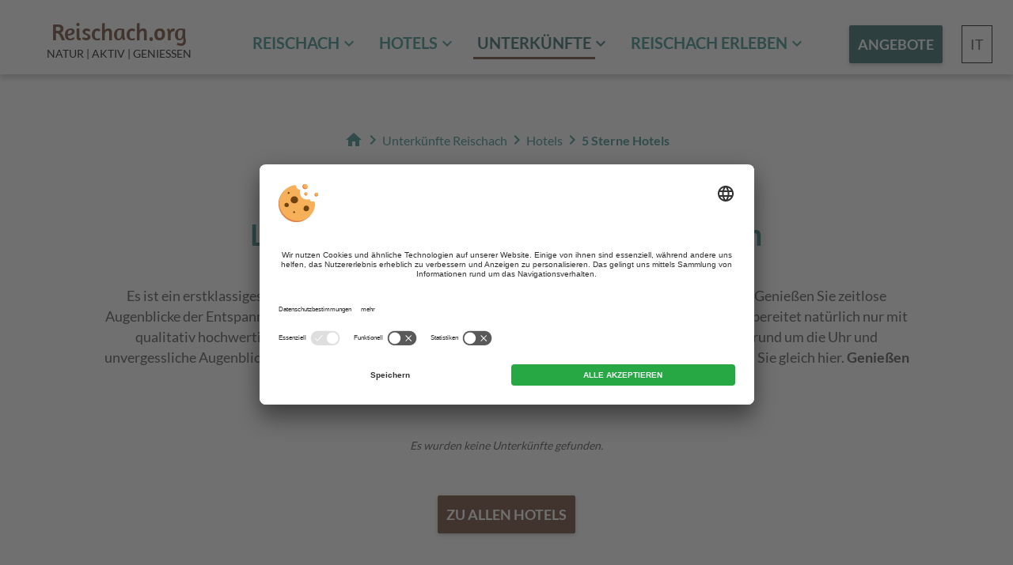

--- FILE ---
content_type: text/html; charset=utf-8
request_url: https://www.reischach.org/unterkuenfte/hotels/5-sterne/
body_size: 9248
content:


<!DOCTYPE html PUBLIC "-//W3C//DTD XHTML 1.0 Transitional//EN" "http://www.w3.org/TR/xhtml1/DTD/xhtml1-transitional.dtd">


<html xmlns="http://www.w3.org/1999/xhtml" lang="de" xml:lang="de">

<head>
    
    
        <title>Die schönsten 5 Sterne Hotels in Reischach | Luxus pur</title>
    <meta name="description" content="5 Sterne Hotels in Reischach, Südtirol ➤ exklusiv, luxuriös, exzellent ➤ Haute Cuisine und top Service ➤ die besten Hotels." />
<meta http-equiv="Content-Language" content="de" />
<meta name="language" content="de" />
<meta name="robots" content="index,follow, max-image-preview:large, max-snippet:-1, max-video-preview:-1" />
<meta name="classification" content="Tourism" />
<meta name="distribution" content="Global" />
<link rel="shortcut icon" type="image/ico" href="/CustomerData/530/Images/favicon.png"/>
<link rel="canonical" href="https://www.reischach.org/unterkuenfte/hotels/5-sterne/"/>
<link rel="alternate" hreflang="de" href="https://www.reischach.org/unterkuenfte/hotels/5-sterne/" />
<link rel="alternate" hreflang="it-it" href="https://www.riscone.net/alloggi/hotel/5-stelle/" />
<link rel="alternate" hreflang="x-default" href="https://www.reischach.org/unterkuenfte/hotels/5-sterne/" />
<meta property="og:title" content="Die schönsten 5 Sterne Hotels in Reischach | Luxus pur" />
<meta name="twitter:title" content="Die schönsten 5 Sterne Hotels in Reischach | Luxus pur" />
<meta property="og:description" content="5 Sterne Hotels in Reischach, Südtirol ➤ exklusiv, luxuriös, exzellent ➤ Haute Cuisine und top Service ➤ die besten Hotels." />
<meta name="twitter:description" content="5 Sterne Hotels in Reischach, Südtirol ➤ exklusiv, luxuriös, exzellent ➤ Haute Cuisine und top Service ➤ die besten Hotels." />
<meta property="og:locale" content="de_DE" />
<meta property="og:type" content="website" />
<meta property="og:url" content="https://www.reischach.org/unterkuenfte/hotels/5-sterne/" />
<meta property="og:site_name" content="reischach.org" />
<meta property="og:image" content="https://www.reischach.org/CustomerData/530/Images/reischach.jpg" />

    <meta http-equiv="Content-Type" content="text/html; charset=utf-8" />
    
    

    <link rel="preconnect" href="https://api.usercentrics.eu/">
    <link rel="preconnect" href="https://app.usercentrics.eu/">
    
        <script id="usercentrics-cmp" src="https://app.usercentrics.eu/browser-ui/latest/loader.js" data-settings-id="eSOonEUnv" data-language="de" async></script>
    
    <script src="/CustomerData/65/Scripts/min/site-cmp.js?v=638956768149"></script>
    
    
    
    
<script class="cmsScript" type="text/javascript">
//<![CDATA[
if(!SiCenter){var SiCenter=function(){};}SiCenter.AppPath='';SiCenter.Language=1;SiCenter.Pid=530;SiCenter.AssetsKey='v=638956768149';SiCenter.EntryId=27080;;SiCenter.CategoryId=0;SiCenter.ExPid=205;SiCenter.mapWsPath='/handlers/';SiCenter.mapDomain='/mpd';//]]>
</script>

    <meta name="viewport" content="width=device-width, initial-scale=1.0, user-scalable=1" />

    <!--SiOrganiseImages-->
    <script defer src="/CustomerData/530/Scripts/siorganiseimages.js?v=638956768149"></script>
    <!--Portal-->
    <script defer src="/Scripts/min/sc-portal-v3-cmp.js?v=638956768149"></script>
    <link href="/Styles/min/sc-portal-v3.css?v=638956768149" rel="stylesheet">
    <!--Geolocation-->
    <script defer src="https://maps.google.com/maps/api/js?key=AIzaSyBv0B8Nrgj0nzXI15k0cezbbRHSgZMNaRU"></script>
    <script defer src="/mpd/scripts/min2.js?v=638956768149"></script>
    <link rel="preload" href="/mpd/content/min2.css?v=638956768149" as="style" onload="this.onload=null;this.rel='stylesheet'"/>
    <noscript><link href="/mpd/content/min2.css?v=638956768149" rel="stylesheet" type="text/css"/></noscript>
    <!--Site-->
    <link rel="preconnect" href="https://images.simedia.cloud" />
    <script defer src="/CustomerData/530/Scripts/min/site.js?v=638956768149"></script>
    <link href="/CustomerData/530/Styles/min/site.css?v=638956768149" rel="stylesheet">
    <link media="print" href="/CustomerData/530/Styles/min/print.css?v=638956768149" rel="stylesheet" />
        
    
    <!-- Google Tag Manager --> 
    <script>(function(w,d,s,l,i){w[l]=w[l]||[];w[l].push({'gtm.start':
    new Date().getTime(),event:'gtm.js'});var f=d.getElementsByTagName(s)[0],
    j=d.createElement(s),dl=l!='dataLayer'?'&l='+l:'';j.async=true;j.src=
    'https://www.googletagmanager.com/gtm.js?id='+i+dl;f.parentNode.insertBefore(j,f);
    })(window,document,'script','dataLayer','GTM-N8G63TR');</script>
    <!-- End Google Tag Manager -->
    
</head>
<body>
    
    <!-- Google Tag Manager (noscript) --> 
    <noscript><iframe src="https://www.googletagmanager.com/ns.html?id=GTM-N8G63TR"
    height="0" width="0" style="display:none;visibility:hidden"></iframe></noscript>
    <!-- End Google Tag Manager (noscript) --> 
        
    <div id="globalContainer">
    <a href="#" class="scrolltop"><i class="material-icons">expand_less</i></a>
    <form name="aspnetForm" method="post" action="/unterkuenfte/hotels/5-sterne/" id="aspnetForm">
<div>
<input type="hidden" name="__VIEWSTATE" id="__VIEWSTATE" value="/[base64]/d" />
</div>

<div>

	<input type="hidden" name="__VIEWSTATEGENERATOR" id="__VIEWSTATEGENERATOR" value="EF994177" />
</div>
<div class="sc-container header" id="ctl00_Header">
<div class="sc-control rContainer " id="Content_5522">
<div class="sc-content" id="Content_5522_InnerContent">
<div class="rMenu"><a href="#resMenu"><i class="material-icons">reorder</i><span>Men&uuml; </span></a></div>
</div></div>
<div class="sc-control  sc-language-selector " id="LanguageSelector_5526">
<div class="sc-content" id="LanguageSelector_5526_InnerContent">
<a title="Italiano" href="https://www.riscone.net/alloggi/hotel/5-stelle/">IT</a></div></div>
<div class="sc-control logo " id="Content_5524">
<div class="sc-content" id="Content_5524_InnerContent">
<p><a href="/" id="402" title="Reischach.org"><i>Reischach.org</i></a><br />
<span>Natur | Aktiv | Genie&szlig;en</span></p>
</div></div>
<div class="sc-control menu " id="Menu_5523">
<ul class="sc-menu">
<li class="closeMenuButton"><a href="#" title="Close Menu" target="_self">Close Menu</a></li><li><a href="/" title="Reischach">Reischach</a><ul><li class="themes_icon weather"><a href="/webcam-und-wetter/" title="Webcams & Wetter"><span class="material-icons"></span>Webcams & Wetter</a></li><li class="themes_icon map"><a href="/karte-anreise/" title="Karte & Anreise"><span class="material-icons"></span>Karte & Anreise</a></li></ul></li><li><a href="/unterkuenfte/hotels/" title="Hotels">Hotels</a><ul><li><a href="/unterkuenfte/hotels/3-sterne/" title="3 Sterne Hotels">3 Sterne Hotels</a></li><li><a href="/unterkuenfte/hotels/4-sterne/" title="4 Sterne Hotels">4 Sterne Hotels</a></li><li><a href="/unterkuenfte/hotels/5-sterne/" title="5 Sterne Hotels">5 Sterne Hotels</a></li><li><a href="/unterkuenfte/hotels/" title="Alle Hotels">Alle Hotels</a></li></ul></li><li><a href="/unterkuenfte/" title="Unterkünfte" class="sc-active">Unterkünfte</a><ul class="sc-active"><li><a href="/unterkuenfte/hotels/" title="Hotels" class="sc-active">Hotels</a><ul class="sc-active"><li><a href="/unterkuenfte/hotels/3-sterne/" title="3 Sterne Hotels">3 Sterne Hotels</a></li><li><a href="/unterkuenfte/hotels/4-sterne/" title="4 Sterne Hotels">4 Sterne Hotels</a></li><li><a href="/unterkuenfte/hotels/5-sterne/" title="5 Sterne Hotels" class="sc-active">5 Sterne Hotels</a></li></ul></li><li><a href="/unterkuenfte/ferienwohnungen/" title="Ferienwohnungen">Ferienwohnungen</a></li><li><a href="/unterkuenfte/urlaub-auf-dem-bauernhof/" title="Urlaub auf dem Bauernhof">Urlaub auf dem Bauernhof</a></li><li><a href="/unterkuenfte/garni-privatzimmer/" title="B&B, Garni und Privatzimmer">B&B, Garni und Privatzimmer</a></li><li><a href="/unterkuenfte/pensionen/" title="Pensionen">Pensionen</a></li><li class="themes_icon family"><a href="/unterkuenfte/familienhotels/" title="Familienhotels"><span class="material-icons"></span>Familienhotels</a></li><li class="themes_icon hiking"><a href="/unterkuenfte/wanderhotels/" title="Wanderhotels"><span class="material-icons"></span>Wanderhotels</a></li><li class="themes_icon ski"><a href="/unterkuenfte/skihotels/" title="Skihotels"><span class="material-icons"></span>Skihotels</a></li><li class="themes_icon spa"><a href="/unterkuenfte/wellnesshotels/" title="Wellnesshotels"><span class="material-icons"></span>Wellnesshotels</a></li></ul></li><li><a href="/aktivurlaub/" title="Reischach erleben">Reischach erleben</a><ul><li><a href="/aktivurlaub/wandern/" title="Wandern">Wandern</a></li><li><a href="/aktivurlaub/skifahren-kronplatz/" title="Skifahren">Skifahren</a></li><li><a href="/aktivurlaub/apres-ski/" title="Après Ski">Après Ski</a></li><li><a href="/aktivurlaub/familienurlaub/" title="Familienurlaub">Familienurlaub</a></li><li><a href="/aktivurlaub/herrensteig/" title="Herrensteig MTB - Freeride">Herrensteig MTB - Freeride</a></li><li><a href="/aktivurlaub/cron4/" title="Cron4">Cron4</a></li><li><a href="/aktivurlaub/golfclub-pustertal/" title="Golfclub Pustertal">Golfclub Pustertal</a></li></ul></li></ul>
</div>
<div class="sc-control btn-nav " id="Content_5527">
<div class="sc-content" id="Content_5527_InnerContent">
<p><a class="button" href="/last-minute-angebote/" title="Angebote">Angebote</a></p>
</div></div>
</div>
        
<div class="sc-container headerContainer" id="ctl00_HeaderContainer">
<div class="sc-control " id="Content_5532">
<div class="sc-content" id="Content_5532_InnerContent">
<p>&nbsp; &nbsp;&nbsp;</p>
</div></div>
<div class="sc-control holidaySearch " id="Content_5533">
<div class="sc-content" id="Content_5533_InnerContent">
<p><span>Reischach - wo jeder Tag etwas Besonderes hat</span></p>

<div class="search-form">
<span id="ctl00_temp_Content_5533_0"><div class="sc-gs"><div class="sc-gs-default"><div class="sc-gs-search"><span>Ihre Suchanfrage</span><input id="global-search" type="text" class="sc-gs-input" value="z.B. Ort, See, Unterkunft" data-default="z.B. Ort, See, Unterkunft" data-texts="Regionen|Orte|Von Interesse|Unterkünfte" data-max="10" /></div><div class='sc-gs-cat'><select id='gs-category'><option id='category_0' value='0' selected>Alle Unterkünfte</option><option id='category_1' value='1' >Hotel</option><option id='category_2' value='2' >Ferienwohnung</option><option id='category_89' value='89' > Aparthotel</option><option id='category_6' value='6' >Urlaub auf dem Bauernhof</option><option id='category_3' value='3' >Garni / Privatzimmer / B&B</option><option id='category_10' value='10' >Pension</option></select></div><button data-action="/unterkuenfte/" class="sc-gs-button">Suchen</button></div><div class="sc-gs-readonly"><div class="sc-gs-header">Ihre Suchanfrage</div><div class="sc-gs-change"><a href="javascript:void(0);" title="Auswahl ändern">Auswahl ändern</a></div></div></div></span>
</div>
</div></div>
<div class="sc-control " id="Breadcrumb_5534">
<div class="sc-breadcrumb" id="Breadcrumb_5534_InnerContent" itemscope itemtype="https://schema.org/BreadcrumbList">
<span class="sc-breadcrumb-item" itemprop="itemListElement" itemscope itemtype="https://schema.org/ListItem"><a href="/" itemprop="item"><span itemprop="name"><i class="material-icons">home</i></span></a><span class="sc-breadcrumb-delimiter"><i class="material-icons">chevron_right</i></span><meta itemprop="position" content="1" /></span><span class="sc-breadcrumb-item" itemprop="itemListElement" itemscope itemtype="https://schema.org/ListItem"><a href="/unterkuenfte/" itemprop="item"><span itemprop="name">Unterkünfte Reischach</span></a><span class="sc-breadcrumb-delimiter"><i class="material-icons">chevron_right</i></span><meta itemprop="position" content="2" /></span><span class="sc-breadcrumb-item" itemprop="itemListElement" itemscope itemtype="https://schema.org/ListItem"><a href="/unterkuenfte/hotels/" itemprop="item"><span itemprop="name">Hotels</span></a><span class="sc-breadcrumb-delimiter"><i class="material-icons">chevron_right</i></span><meta itemprop="position" content="3" /></span><span class="sc-breadcrumb-item" itemprop="itemListElement" itemscope itemtype="https://schema.org/ListItem" ><span itemprop="name">5 Sterne Hotels</span><meta itemprop="position" content="4" /></span></div></div>
</div>


<div id="ctl00_SiCenter_Layout" class="sc-layout">
	
        <div class="sc-masterContainer" id="ctl00_MasterContainer">
<div class="sc-control " id="Entry_27080">
<div class="sc-header">
<h1>Luxuriös - 5 Sterne Hotels in Reischach</h1></div><div class="sc-content" id="Entry_27080_InnerContent">
<div class="txt full">
<div>
<p>Es ist ein erstklassiges Wohndesign, das Sie in den <strong>5 Sterne Hotels in Reischach bei Bruneck</strong> erwartet. Genie&szlig;en Sie zeitlose Augenblicke der Entspannung in den Wellnessbereichen, die t&auml;glich wechselnden Men&uuml;s aus der K&uuml;che, zubereitet nat&uuml;rlich nur mit qualitativ hochwertigen Zutaten und die luxuri&ouml;s eingerichteten Zimmer. Erfahren Sie Wohlbefinden rund um die Uhr und unvergessliche Augenblicke in Ihrem Luxushotel. Eine &Uuml;bersicht dieser besten Hotels von Reischach finden Sie gleich hier. <b>Genie&szlig;en Sie die Vorfreude auf den n&auml;chsten Urlaub bei uns</b>!</p>
</div>

<p class="txtSlideDown"><a href="javascript:void(0)"><span>mehr erfahren</span></a></p>
</div>

<span id="ctl00_temp_Entry_27080_0">                  
              <div id="accommodation-wrapper">                  
                  <div id="accommodations">
                  <div class="search"><div class="sc-fl"></div></div>
                      <div><input type="hidden" id="filter-pager-type" value="4" /><input type="hidden" id="filter-term" value="0" /><input type="hidden" id="filter-link" value="1" /><input type="hidden" id="filter-query" value="" /><input type="hidden" id="filter-lat" value="0" /><input type="hidden" id="filter-lon" value="0" /><input type="hidden" id="filter-poi" value="0" /><input type="hidden" id="filter-distance" value="0" /><input type="hidden" id="filter-cpp"  value="12" /><input type="hidden" id="filter-companies"  value="" /><input type="hidden" id="filter-cat"  value="1" /><input type="hidden" id="filter-star"  value="5" /><input type="hidden" id="filter-superior"  value="0" /><input type="hidden" id="filter-place"  value="" /><input type="hidden" id="filter-equip"  value="" /><input type="hidden" id="filter-cat-en"  value="1,10,89,2,3,6" /><input type="hidden" id="filter-pl-en"  value="" /><input type="hidden" id="filter-packageCat"  value="" /><input type="hidden" id="filter-order"  value="7" /><input type="hidden" id="filter-t"  value="" /><input type="hidden" id="filter-display"  value="0" /><input type="hidden" id="filter-mapcontainer" value="" /><input type="hidden" id="filter-pager-options" value="" /><div class="sc-al"data-pager='4' data-page='1' data-lpage='0'><div class="sc-al-h sc-al-no">Es wurden keine Unterkünfte gefunden.</div></div></div>
                  </div>
              </div>
            </span>

<p class="button_bg"><a class="button bg" href="/unterkuenfte/hotels/" title="Zu allen Hotels">Zu allen Hotels</a></p>
</div></div>
</div>

        <div class="sc-container hotels" id="ctl00_Hotels">
<div class="sc-control " id="Content_5528">
<div class="sc-content" id="Content_5528_InnerContent">
<div class="header-companies">Top-Unterk&uuml;nfte in Reischach</div>

<span id="ctl00_temp_Content_5528_0"> 
                <div class='sc-al-mli'>
                    <a target="_blank" rel="sponsored" href="/go/o17u8zao0ee37a1aaba0" class="sc-al-img" title='Hotel B&B Feldmessner'><img src="data:image/svg+xml;charset=utf8,%3Csvg%20width='502'%20height='335'%20xmlns='http://www.w3.org/2000/svg'%3E%3C/svg%3E" data-src='https://images.simedia.cloud/eassistant/thumbs/502x335/310_acf282680ae945bba253caf483a9451e.png' width="502" height="335" alt='Hotel B&B Feldmessner' class="lazyload" /></a>
                    <div class="padd"><a target="_blank" rel="sponsored" href="/go/o17u8zao0ee37a1aaba0" title="Hotel B&B Feldmessner">
                   <span class='sc-al-stars sc-al-stars-3s'></span>
                    <span class='sc-al-companyName'>Hotel B&B Feldmessner</span><div class="sc-al-cincode centered"><span tabindex="0" onclick="event.preventDefault(); event.stopPropagation()">CIN +</span><div>CIN:  IT021013A1MZLIVJVU</div></div>
                    <span class='sc-al-slogan'>Bruneck / Reischach</span>
                    <hr/>
                    <span class='sc-al-button'>zur Website</span>
                    </a>                        </div>
                </div>
            </span>

<span id="ctl00_temp_Content_5528_1"> 
                <div class='sc-al-tli'>
                    <a title="Hotel Rudolf" target="_blank" rel="sponsored" href="/go/1uez0zao0e6u0a1aaka0">
                    <span class="image"><img src="data:image/svg+xml;charset=utf8,%3Csvg%20width='502'%20height='335'%20xmlns='http://www.w3.org/2000/svg'%3E%3C/svg%3E" data-src='https://images.simedia.cloud/eassistant/thumbs/502x335/369_f3e594e0ac3147758317f132c3344df5.jpg' width="502" height="335" alt='Hotel Rudolf' class="lazyload" /></span>
                    <span class="company-container">
                    <span class='sc-al-stars sc-al-stars-4'></span>
                    <span class='sc-al-companyName'>Hotel Rudolf</span>
                    <div class="sc-al-cincode centered"><span tabindex="0" onclick="event.preventDefault(); event.stopPropagation()">CIN +</span><div>CIN:  IT021013A1OTL6OUTZ</div></div>
                    <span class='sc-al-slogan'>Bruneck / Reischach</span><span class='sc-al-button'>zur Website</span>
                    </span>
                    </a>                        
                </div>
             
                <div class='sc-al-tli'>
                    <a title="Hotel Montis ****" target="_blank" rel="sponsored" href="/go/1uuz60ao0e6ua1aala0">
                    <span class="image"><img src="data:image/svg+xml;charset=utf8,%3Csvg%20width='502'%20height='335'%20xmlns='http://www.w3.org/2000/svg'%3E%3C/svg%3E" data-src='https://images.simedia.cloud/eassistant/thumbs/502x335/1383_08d690c854a24c5f904ba77a3bcf8333.png' width="502" height="335" alt='Hotel Montis ****' class="lazyload" /></span>
                    <span class="company-container">
                    <span class='sc-al-stars sc-al-stars-4'></span>
                    <span class='sc-al-companyName'>Hotel Montis ****</span>
                    <div class="sc-al-cincode centered"><span tabindex="0" onclick="event.preventDefault(); event.stopPropagation()">CIN +</span><div>CIN:  IT021013A1QBE3AOY2</div></div>
                    <span class='sc-al-slogan'>Bruneck / Reischach</span><span class='sc-al-button'>zur Website</span>
                    </span>
                    </a>                        
                </div>
             
                <div class='sc-al-tli'>
                    <a title="Hotel Majestic ****S" target="_blank" rel="sponsored" href="/go/1uuz37ao0e1138a1aaka0">
                    <span class="image"><img src="data:image/svg+xml;charset=utf8,%3Csvg%20width='502'%20height='335'%20xmlns='http://www.w3.org/2000/svg'%3E%3C/svg%3E" data-src='https://images.simedia.cloud/eassistant/thumbs/502x335/600_984fbe75c20b4fe68ae991785628a58e.jpg' width="502" height="335" alt='Hotel Majestic ****S' class="lazyload" /></span>
                    <span class="company-container">
                    <span class='sc-al-stars sc-al-stars-4s'></span>
                    <span class='sc-al-companyName'>Hotel Majestic ****S</span>
                    <div class="sc-al-cincode centered"><span tabindex="0" onclick="event.preventDefault(); event.stopPropagation()">CIN +</span><div>CIN:   IT021013A1CW7EX3AY</div></div>
                    <span class='sc-al-slogan'>Bruneck / Reischach</span><span class='sc-al-button'>zur Website</span>
                    </span>
                    </a>                        
                </div>
             
                <div class='sc-al-tli'>
                    <a title="Hotel Tannenhof" target="_blank" rel="sponsored" href="/go/o018z3ao0e8oea1aaba0">
                    <span class="image"><img src="data:image/svg+xml;charset=utf8,%3Csvg%20width='502'%20height='335'%20xmlns='http://www.w3.org/2000/svg'%3E%3C/svg%3E" data-src='https://images.simedia.cloud/eassistant/thumbs/502x335/446_f1e5d171b8454a80aa88567e4166d66f.jpg' width="502" height="335" alt='Hotel Tannenhof' class="lazyload" /></span>
                    <span class="company-container">
                    <span class='sc-al-stars sc-al-stars-3'></span>
                    <span class='sc-al-companyName'>Hotel Tannenhof</span>
                    <div class="sc-al-cincode centered"><span tabindex="0" onclick="event.preventDefault(); event.stopPropagation()">CIN +</span><div>CIN:  IT021013A12M8LP8W5</div></div>
                    <span class='sc-al-slogan'>Bruneck / Reischach</span><span class='sc-al-button'>zur Website</span>
                    </span>
                    </a>                        
                </div>
            </span>

<p class="accButton"><a class="button acc" href="/unterkuenfte/hotels/" title="Alle Hotels in Reischach">Alle Hotels</a> <a class="button acc" href="/unterkuenfte/ferienwohnungen/" title="Alle Ferienwohnungen">Alle Ferienwohnungen</a> <a class="button acc" href="/unterkuenfte/garni-privatzimmer/" title="Alle Privatzimmer">Alle Privatzimmer</a></p>
</div></div>
</div>
  
        <div class="sc-container boxes" id="ctl00_Boxes">
<div class="sc-control " id="Content_5530">
<div class="sc-content" id="Content_5530_InnerContent">
<div class="spacer h80">&nbsp;</div>

<h2>Die Hotels f&uuml;r besondere Interessen</h2>

<div class="slideshowThemes"><img alt="Wellnesshotels" src="/CustomerData/530/Files/Images/unterkuenfte/wellnesshotels.jpg" />
<div id="slideshowIndex">
<div class="slide"><img alt="Wellnesshotels" dynamicimageloading="false" src="/CustomerData/530/Files/Images/unterkuenfte/wellnesshotels.jpg" style="width: 773px; height: 518px;" />
<div class="description"><a class="button" href="/unterkuenfte/wellnesshotels/" id="50" title="Wellnesshotels">zu den Wellnesshotels</a></div>
</div>

<div class="slide"><img alt="Wanderhotels" src="/CustomerData/530/Files/Images/unterkuenfte/wanderhotels.jpg" style="width: 773px; height: 518px;" />
<div class="description"><a class="button" href="/unterkuenfte/wanderhotels/" id="50" title="Wanderhotels">zu den Wanderhotels</a></div>
</div>

<div class="slide"><img alt="Skihotels" src="/CustomerData/530/Files/Images/unterkuenfte/skihotels.jpg" style="width: 773px; height: 518px;" />
<div class="description"><a class="button" href="/unterkuenfte/skihotels/" id="50" title="Skihotels">zu den Skihotels</a></div>
</div>

<div class="slide"><img alt="Familienhotels" src="/CustomerData/530/Files/Images/unterkuenfte/familienhotels.jpg" style="width: 773px; height: 518px;" />
<div class="description"><a class="button" href="/unterkuenfte/familienhotels/" id="50" title="Familienhotels">zu den Familienhotels</a></div>
</div>
</div>
</div>

<hr />
<h2>Unsere Tipps f&uuml;r Ihre Auszeit</h2>

<div class="highlight_box"><a href="/aktivurlaub/wandern/" title="Wandern"><img alt="Wandern" dynamicimageloading="true" src="[data-uri]" data-src="/CustomerData/530/Files/Images/aktivurlaub/wandern/reischach-wandern.jpg" style="width: 377px; height: 251px;" /><i class="material-icons">favorite</i><br />
<span>Wandern</span><br />
Die wunderbaren Aussichten vom Gipfel sind jeden Aufstieg wert ...</a></div>

<div class="highlight_box"><a href="/unterkuenfte/hotels/4-sterne/" title="4 Sterne Hotels"><img alt="4 Sterne Hotels" dynamicimageloading="true" src="[data-uri]" data-src="/CustomerData/530/Files/Images/unterkuenfte/4-sterne-hotels.jpg" style="width: 377px; height: 251px;" /><i class="material-icons">favorite</i><br />
<span>4 Sterne Hotels</span><br />
Sch&ouml;ne Zimmer, ausgezeichnete K&uuml;che, freundlicher Service, toller Preis ...</a></div>

<div class="highlight_box marg"><a href="/aktivurlaub/golfclub-pustertal/" title="Golf Club Pustertal"><img alt="Golf Club Pustertal" dynamicimageloading="true" src="[data-uri]" data-src="/CustomerData/530/Files/Images/aktivurlaub/golfclub-pustertal/golfplatz.jpg" style="width: 377px; height: 251px;" /><i class="material-icons">favorite</i><br />
<span>Golf Club Pustertal</span><br />
Freuen Sie sich auf Golferlebnisse am Fu&szlig;e vom Kronplatz ...</a></div>
</div></div>
<div class="sc-control inspire " id="Content_5531">
<div class="sc-content" id="Content_5531_InnerContent">
<div class="spacer h80">&nbsp;</div>

<div class="newsletter_box">
<div class="txt"><span class="headline desctop">Newsletter abonnieren!</span><span class="headline mobile">Newsletter</span> <span class="content desctop"><span style="display: inline !important;">Interesse an aktuellen <b>News und an Angeboten aus Reischach und S&uuml;dtirol</b>? Dann z&ouml;gern Sie nicht und melden Sie sich hier f&uuml;r den Newsletter an. Kostenlos nat&uuml;rlich - und jederzeit abbestellbar versteht sich.</span></span><br />
<span class="content desctop"><b>Einfach kostenlos anmelden!</b></span> <span class="content mobile"><b>Jetzt kostenlos abonnieren!</b></span></div>

<div class="image"><img alt="Newsletter" dynamicimageloading="true" src="[data-uri]" data-src="/CustomerData/530/Files/Images/register-nl.jpg" style="width: 764px; height: 380px;" /></div>

<div class="anmeldung"><iframe border="0" class="lazyload" data-src="/CustomerData/530/newsletter.htm" frameborder="0" marginheight="0" marginwidth="0" name="Newsletter" style="width: 100%">Der Browser unterstuetzt keine Inlineframes oder ist aktuell so konfiguriert, dass Inlineframes nicht angezeigt werden.</iframe></div>
</div>

<div class="spacer h80">&nbsp;</div>
</div></div>
</div>
  
        <div class="sc-container footer" id="ctl00_Footer">
<div class="sc-control " id="Content_5525">
<div class="sc-content" id="Content_5525_InnerContent">
<div class="social_links">
<p><span class="t2">Lassen Sie sich inspirieren...<br />
&nbsp;</span></p>

<div class="description"><a class="SlideDown" href="javascript:void(0)" title="Urlaub in Reischach">Urlaub in Reischach<i class="material-icons">arrow_drop_down</i></a>

<div class="SlideContent"><a href="/unterkuenfte/" id="150" title="Unterkünfte in Reischach">Unterk&uuml;nfte in Reischach</a><br />
<a href="/unterkuenfte/hotels/" id="150" title="Hotels in Reischach">Hotels in Reischach</a><br />
<a href="/unterkuenfte/ferienwohnungen/" id="150" title="Ferienwohnungen in Reischach">Ferienwohnungen in Reischach</a><br />
<a href="/unterkuenfte/urlaub-auf-dem-bauernhof/" id="150" title="Urlaub auf dem Bauernhof">Urlaub auf dem Bauernhof</a><br />
<a href="/unterkuenfte/garni-privatzimmer/" id="150" title="B&amp;B, Garni &amp; Privatzimmer">B&amp;B, Garni &amp; Privatzimmer</a><br />
<a href="/unterkuenfte/pensionen/" id="150" title="Pensionen in Reischach">Pensionen in Reischach</a></div>
</div>

<div class="description"><a class="SlideDown" href="javascript:void(0)" title="Themenhotels">Themenhotels<i class="material-icons">arrow_drop_down</i></a>

<div class="SlideContent"><a href="/unterkuenfte/familienhotels/" id="150" title="Familienhotels">Familienhotels</a><br />
<a href="/unterkuenfte/wanderhotels/" id="150" title="Wanderhotels">Wanderhotels</a><br />
<a href="/unterkuenfte/skihotels/" id="150" title="Skihotels">Skihotels</a><br />
<a href="/unterkuenfte/wellnesshotels/" id="150" title="Wellnesshotels">Wellnesshotels</a><br />
<a href="/unterkuenfte/hotels/3-sterne/" id="150" title="3 Sterne Hotels">3 Sterne Hotels</a><br />
<a href="/unterkuenfte/hotels/4-sterne/" id="150" title="4 Sterne Hotels">4 Sterne Hotels</a></div>
</div>

<div class="description"><a class="SlideDown" href="javascript:void(0)" title="Aktivitäten &amp; Sehenswürdigkeiten">Aktivit&auml;ten &amp; Sehensw&uuml;rdigkeiten<i class="material-icons">arrow_drop_down</i></a>

<div class="SlideContent"><a href="/aktivurlaub/wandern/" id="150" title="Wanderurlaub">Wanderurlaub</a><br />
<a href="/aktivurlaub/skifahren-kronplatz/" id="150" title="Skiurlaub">Skiurlaub</a><br />
<a href="/aktivurlaub/apres-ski/" id="150" title="Après Ski">Apr&egrave;s Ski</a><br />
<a href="/aktivurlaub/familienurlaub/" id="150" title="Familienurlaub">Familienurlaub</a><br />
<a href="/aktivurlaub/herrensteig/" id="150" title="Herrensteig MTB - Freeride">Herrensteig MTB - Freeride</a><br />
<a href="/aktivurlaub/golfclub-pustertal/" id="150" title="Golfclub Pustertal">Golfclub Pustertal</a></div>
</div>

<hr />
<p style="clear:both;color: #fff;">Folgen Sie uns in den sozialen Netzwerken</p>

<p style="clear:both">&nbsp;</p>

<p class="social_icons"><a class="facebook" href="https://www.facebook.com/Dolomiten.Dolomiti.Dolomites" id="100" target="_blank" title="Facebook">Facebook</a><a class="instagram" href="https://www.instagram.com/vivosuedtirol/" id="100" target="_blank" title="Instagram">Instagram</a></p>
</div>

<div class="editorial">
<p><span class="t2"><a href="https://www.bruneck.com/de" rel="nofollow" target="_blank"><img alt="TV Bruneck" src="/CustomerData/530/Images/tv-bruneck.png" style="width: 119px; height: 35px;" /></a></span><br />
<span class="important-info">Trotz genauer Arbeit und st&auml;ndigem Aktualisieren der Inhalte, k&ouml;nnen Fehler auftreten. Wir &uuml;bernehmen keine Gew&auml;hr f&uuml;r die Richtigkeit und Vollst&auml;ndigkeit aller Informationen.<br />
Informieren Sie sich sicherheitshalber nochmals beim Veranstalter vor Ort &uuml;ber die aktuellen Bedingungen.</span><br />
<a href="/sitemap/" title="Sitemap">Sitemap</a>&nbsp;| <a href="/impressum/" title="Impressum">Impressum</a>&nbsp;&amp; <a href="/datenschutz/" title="Datenschutz">Datenschutz</a> | <span class="cookie-mobile"><a href="javascript:void(0);" onclick="UC_UI.showSecondLayer();" title="Individuelle Cookie-Einstellungen">Individuelle Cookie-Einstellungen</a> | MwSt.-Nr. IT02365710215</span></p>
</div>
</div></div>
</div>

        <br style="clear: both;" />
    
</div>
    </form>
    </div>

<script defer src="/CustomerData/530/Scripts/min/site-footer.js?v=638956768149"></script>    
</body>
</html>


--- FILE ---
content_type: text/css
request_url: https://www.reischach.org/CustomerData/530/Styles/min/site.css?v=638956768149
body_size: 33485
content:
@font-face{font-family:'Amaranth';font-style:normal;font-weight:normal;font-display:swap;src:url("/CustomerData/530/styles/fonts/amaranth-400.woff2")}@font-face{font-family:'Amaranth';font-style:normal;font-weight:bold;font-display:swap;src:url("/CustomerData/530/styles/fonts/amaranth-700.woff2")}@font-face{font-family:'Lato';font-style:normal;font-weight:normal;font-display:swap;src:url("/CustomerData/530/styles/fonts/lato-400.woff2")}@font-face{font-family:'Lato';font-style:normal;font-weight:bold;font-display:swap;src:url("/CustomerData/530/styles/fonts/lato-700.woff2")}@font-face{font-family:'Material Icons';font-style:normal;font-weight:normal;font-display:swap;src:url("/CustomerData/530/styles/fonts/material-icons.woff2")}.material-icons{font-family:'Material Icons';font-weight:normal;font-style:normal;font-size:24px;line-height:1;letter-spacing:normal;text-transform:none;display:inline-block;white-space:nowrap;word-wrap:normal;direction:ltr;-webkit-font-feature-settings:'liga';-webkit-font-smoothing:antialiased}.mm-hidden{display:none!important}.mm-wrapper{overflow-x:hidden;position:relative}.mm-menu,.mm-panels,.mm-panels>.mm-panel{margin:0;position:absolute;left:0;right:0;top:0;bottom:0;z-index:0}.mm-menu{box-sizing:border-box;background:inherit;display:block;overflow:hidden;padding:0}.mm-panel{-webkit-transition:-webkit-transform .4s ease;-moz-transition:-moz-transform .4s ease;-ms-transition:-ms-transform .4s ease;-o-transition:-o-transform .4s ease;transition:transform .4s ease;-webkit-transform:translate3d(100%,0,0);-moz-transform:translate3d(100%,0,0);-ms-transform:translate3d(100%,0,0);-o-transform:translate3d(100%,0,0);transform:translate3d(100%,0,0)}.mm-panel.mm-opened{-webkit-transform:translate3d(0%,0,0);-moz-transform:translate3d(0%,0,0);-ms-transform:translate3d(0%,0,0);-o-transform:translate3d(0%,0,0);transform:translate3d(0%,0,0)}.mm-panel.mm-subopened{-webkit-transform:translate3d(-30%,0,0);-moz-transform:translate3d(-30%,0,0);-ms-transform:translate3d(-30%,0,0);-o-transform:translate3d(-30%,0,0);transform:translate3d(-30%,0,0)}.mm-panel.mm-highest{z-index:1}.mm-panels,.mm-panels>.mm-panel{background:inherit;border-color:inherit}.mm-panels>.mm-panel{background:inherit;border-color:inherit;-webkit-overflow-scrolling:touch;overflow:scroll;overflow-x:hidden;overflow-y:auto;box-sizing:border-box;padding:0 20px}.mm-panels>.mm-panel.mm-hasnavbar{padding-top:40px}.mm-panels>.mm-panel:before,.mm-panels>.mm-panel:after{content:'';display:block;height:20px}.mm-vertical .mm-panel{-webkit-transform:none!important;-moz-transform:none!important;-ms-transform:none!important;-o-transform:none!important;transform:none!important}.mm-vertical .mm-listview .mm-panel,.mm-listview .mm-vertical .mm-panel{display:none;padding:10px 0 10px 10px}.mm-vertical .mm-listview .mm-panel .mm-listview>li:last-child:after,.mm-listview .mm-vertical .mm-panel .mm-listview>li:last-child:after{border-color:transparent}.mm-vertical li.mm-opened>.mm-panel,li.mm-vertical.mm-opened>.mm-panel{display:block}.mm-vertical .mm-listview>li>.mm-next,.mm-listview>li.mm-vertical>.mm-next{height:40px;bottom:auto}.mm-vertical .mm-listview>li>.mm-next:after,.mm-listview>li.mm-vertical>.mm-next:after{top:16px;bottom:auto}.mm-vertical .mm-listview>li.mm-opened>.mm-next:after,.mm-listview>li.mm-vertical.mm-opened>.mm-next:after{-webkit-transform:rotate(45deg);-moz-transform:rotate(45deg);-ms-transform:rotate(45deg);-o-transform:rotate(45deg);transform:rotate(45deg)}.mm-navbar{border-bottom:1px solid;border-color:inherit;text-align:center;line-height:20px;height:40px;padding:0 40px;margin:0;position:absolute;top:0;left:0;right:0}.mm-navbar>*{display:block;padding:10px 0}.mm-navbar a,.mm-navbar a:hover{text-decoration:none}.mm-navbar .mm-title{text-overflow:ellipsis;white-space:nowrap;overflow:hidden}.mm-navbar .mm-btn{box-sizing:border-box;width:40px;height:40px;position:absolute;top:0;z-index:1}.mm-navbar .mm-btn:first-child{padding-left:20px;left:0}.mm-navbar .mm-btn:last-child{text-align:right;padding-right:20px;right:0}.mm-panel .mm-navbar{display:none}.mm-panel.mm-hasnavbar .mm-navbar{display:block}.mm-listview,.mm-listview>li{list-style:none;display:block;padding:0;margin:0}.mm-listview{font:inherit;font-size:14px;line-height:20px}.mm-listview a,.mm-listview a:hover{text-decoration:none}.mm-listview>li{position:relative}.mm-listview>li,.mm-listview>li:after,.mm-listview>li .mm-next,.mm-listview>li .mm-next:before{border-color:inherit}.mm-listview>li>a,.mm-listview>li>span{text-overflow:ellipsis;white-space:nowrap;overflow:hidden;color:inherit;display:block;padding:10px 10px 10px 20px;margin:0}.mm-listview>li>a.mm-arrow,.mm-listview>li>span.mm-arrow{padding-right:50px}.mm-listview>li:not(.mm-divider):after{content:'';border-bottom-width:1px;border-bottom-style:solid;display:block;position:absolute;left:0;right:0;bottom:0}.mm-listview>li:not(.mm-divider):after{left:20px}.mm-listview .mm-next{background:rgba(3,2,1,0);width:50px;padding:0;position:absolute;right:0;top:0;bottom:0;z-index:2}.mm-listview .mm-next:before{content:'';border-left-width:1px;border-left-style:solid;display:block;position:absolute;top:0;bottom:0;left:0}.mm-listview .mm-next+a,.mm-listview .mm-next+span{margin-right:50px}.mm-listview .mm-next.mm-fullsubopen{width:100%}.mm-listview .mm-next.mm-fullsubopen:before{border-left:none}.mm-listview .mm-next.mm-fullsubopen+a,.mm-listview .mm-next.mm-fullsubopen+span{padding-right:50px;margin-right:0}.mm-panels>.mm-panel>.mm-listview{margin:20px -20px}.mm-panels>.mm-panel>.mm-listview:first-child,.mm-panels>.mm-panel>.mm-navbar+.mm-listview{margin-top:-20px}.mm-listview .mm-inset{list-style:inside disc;padding:0 10px 15px 40px;margin:0}.mm-listview .mm-inset>li{padding:5px 0}.mm-listview .mm-divider{text-overflow:ellipsis;white-space:nowrap;overflow:hidden;font-size:10px;text-transform:uppercase;text-indent:20px;line-height:25px}.mm-listview .mm-spacer{padding-top:40px}.mm-listview .mm-spacer>.mm-next{top:40px}.mm-listview .mm-spacer.mm-divider{padding-top:25px}.mm-prev:before,.mm-next:after,.mm-arrow:after{content:'';border:2px solid transparent;display:inline-block;width:8px;height:8px;margin:auto;position:absolute;top:0;bottom:0;-webkit-transform:rotate(-45deg);-moz-transform:rotate(-45deg);-ms-transform:rotate(-45deg);-o-transform:rotate(-45deg);transform:rotate(-45deg)}.mm-prev:before{border-right:0;border-bottom:0;left:23px}.mm-next:after,.mm-arrow:after{border-top:0;border-left:none;right:23px}.mm-menu{background:#f3f3f3;border-color:rgba(0,0,0,0.1);color:rgba(0,0,0,0.7)}.mm-menu .mm-navbar>*,.mm-menu .mm-navbar a{color:rgba(0,0,0,0.3)}.mm-menu .mm-navbar .mm-btn:before,.mm-menu .mm-navbar .mm-btn:after{border-color:rgba(0,0,0,0.3)}.mm-menu .mm-listview{border-color:rgba(0,0,0,0.1)}.mm-menu .mm-listview>li .mm-next:after,.mm-menu .mm-listview>li .mm-arrow:after{border-color:rgba(0,0,0,0.3)}.mm-menu .mm-listview>li a:not(.mm-next){-webkit-tap-highlight-color:rgba(255,255,255,0.5);tap-highlight-color:rgba(255,255,255,0.5)}.mm-menu .mm-listview>li.mm-selected>a:not(.mm-next),.mm-menu .mm-listview>li.mm-selected>span{background:rgba(255,255,255,0.5)}.mm-menu.mm-vertical .mm-listview>li.mm-opened>a.mm-next,.mm-menu.mm-vertical .mm-listview>li.mm-opened>.mm-panel,.mm-menu .mm-listview>li.mm-opened.mm-vertical>a.mm-next,.mm-menu .mm-listview>li.mm-opened.mm-vertical>.mm-panel{background:rgba(0,0,0,0.05)}.mm-menu .mm-divider{background:rgba(0,0,0,0.05)}.mm-page{box-sizing:border-box;position:relative}.mm-slideout{-webkit-transition:-webkit-transform .4s ease;-ms-transition:-ms-transform .4s ease;transition:transform .4s ease}html.mm-opened{overflow-x:hidden;position:relative}html.mm-blocking{overflow:hidden}html.mm-blocking body{overflow:hidden}html.mm-background .mm-page{background:inherit}#mm-blocker{background:rgba(3,2,1,0);display:none;width:100%;height:100%;position:fixed;top:0;left:0;z-index:999999}html.mm-blocking #mm-blocker{display:block}.mm-menu.mm-offcanvas{display:none;position:fixed}.mm-menu.mm-current{display:block}.mm-menu{width:80%;min-width:140px;max-width:440px}html.mm-opening .mm-slideout{-webkit-transform:translate(80%,0);-moz-transform:translate(80%,0);-ms-transform:translate(80%,0);-o-transform:translate(80%,0);transform:translate(80%,0)}@media(max-width:175px){html.mm-opening .mm-slideout{-webkit-transform:translate(140px,0);-moz-transform:translate(140px,0);-ms-transform:translate(140px,0);-o-transform:translate(140px,0);transform:translate(140px,0)}}@media(min-width:550px){html.mm-opening .mm-slideout{-webkit-transform:translate(440px,0);-moz-transform:translate(440px,0);-ms-transform:translate(440px,0);-o-transform:translate(440px,0);transform:translate(440px,0)}}.mm-menu.mm-autoheight{max-height:80%}.mm-menu.mm-autoheight.mm-fullscreen{max-height:100%}.mm-menu.mm-measureheight>.mm-panels>.mm-panel{bottom:auto!important;height:auto!important}em.mm-counter{font:inherit;font-size:14px;font-style:normal;text-indent:0;line-height:20px;display:block;margin-top:-10px;position:absolute;right:45px;top:50%}em.mm-counter+a.mm-next{width:90px}em.mm-counter+a.mm-next+a,em.mm-counter+a.mm-next+span{margin-right:90px}em.mm-counter+a.mm-fullsubopen{padding-left:0}.mm-vertical>.mm-counter{top:12px;margin-top:0}.mm-vertical.mm-spacer>.mm-counter{margin-top:40px}.mm-nosubresults>.mm-counter{display:none}.mm-menu em.mm-counter{color:rgba(0,0,0,0.3)}.mm-divider>span{text-overflow:ellipsis;white-space:nowrap;overflow:hidden;padding:0;line-height:25px}.mm-divider.mm-opened a.mm-next:after{-webkit-transform:rotate(45deg);-moz-transform:rotate(45deg);-ms-transform:rotate(45deg);-o-transform:rotate(45deg);transform:rotate(45deg)}.mm-collapsed:not(.mm-uncollapsed){display:none}.mm-fixeddivider{background:inherit;display:none;position:absolute;top:0;left:0;right:0;z-index:2;-webkit-transform:translate3d(0,0,0);-moz-transform:translate3d(0,0,0);-ms-transform:translate3d(0,0,0);-o-transform:translate3d(0,0,0);transform:translate3d(0,0,0)}.mm-fixeddivider:after{content:none!important;display:none!important}.mm-hasdividers .mm-fixeddivider{display:block}.mm-menu .mm-fixeddivider span{background:rgba(0,0,0,0.05)}html.mm-opened.mm-dragging .mm-menu,html.mm-opened.mm-dragging .mm-slideout{-webkit-transition-duration:0s;-moz-transition-duration:0s;-ms-transition-duration:0s;-o-transition-duration:0s;transition-duration:0s}.mm-iconpanel .mm-panel{-webkit-transition-property:-webkit-transform,left;-moz-transition-property:-moz-transform,left;-ms-transition-property:-ms-transform,left;-o-transition-property:-o-transform,left;transition-property:transform,left}.mm-iconpanel .mm-panel.mm-opened{border-left:1px solid;border-color:inherit}.mm-iconpanel .mm-panel.mm-subopened{overflow-y:hidden;left:-40px;-webkit-transform:translate3d(0,0,0);-moz-transform:translate3d(0,0,0);-ms-transform:translate3d(0,0,0);-o-transform:translate3d(0,0,0);transform:translate3d(0,0,0)}.mm-iconpanel .mm-panel.mm-iconpanel-0{left:0}.mm-iconpanel .mm-panel.mm-iconpanel-1{left:40px}.mm-iconpanel .mm-panel.mm-iconpanel-2{left:80px}.mm-iconpanel .mm-panel.mm-iconpanel-3{left:120px}.mm-iconpanel .mm-panel.mm-iconpanel-4{left:160px}.mm-iconpanel .mm-panel.mm-iconpanel-5{left:200px}.mm-iconpanel .mm-panel.mm-iconpanel-6{left:240px}.mm-subblocker{background:inherit;opacity:0;display:block;-webkit-transition:opacity .4s ease;-moz-transition:opacity .4s ease;-ms-transition:opacity .4s ease;-o-transition:opacity .4s ease;transition:opacity .4s ease}.mm-subopened .mm-subblocker{opacity:.6;position:absolute;top:0;right:0;bottom:-100000px;left:0;z-index:3}.mm-menu>.mm-navbar{background:inherit;padding:0;z-index:3;-webkit-transform:translate3d(0,0,0);-moz-transform:translate3d(0,0,0);-ms-transform:translate3d(0,0,0);-o-transform:translate3d(0,0,0);transform:translate3d(0,0,0)}.mm-navbar-bottom{border-top-width:1px;border-top-style:solid;border-bottom:0;top:auto;bottom:0}.mm-navbar-top ~ .mm-navbar-top{border-bottom:0}.mm-navbar-bottom ~ .mm-navbar-bottom{border-top:0}.mm-navbar.mm-hasbtns{padding:0 40px}.mm-close:after{content:'x'}.mm-navbar[class*="mm-navbar-content-"]>*{box-sizing:border-box;display:block;float:left}.mm-navbar>.mm-breadcrumbs{text-overflow:ellipsis;white-space:nowrap;overflow:hidden;-webkit-overflow-scrolling:touch;overflow-x:auto;text-align:left;padding:0 0 0 17px}.mm-navbar>.mm-breadcrumbs>*{display:inline-block;padding:10px 3px}.mm-navbar>.mm-breadcrumbs>a{text-decoration:underline}.mm-navbar.mm-hasbtns .mm-breadcrumbs{margin-left:-40px}.mm-navbar.mm-hasbtns .mm-btn:not(.mm-hidden)+.mm-breadcrumbs{margin-left:0;padding-left:0}.mm-navbar-top-1{top:0}.mm-hasnavbar-top-1 .mm-panels{top:40px}.mm-navbar-top-2{top:40px}.mm-hasnavbar-top-2 .mm-panels{top:80px}.mm-navbar-top-3{top:80px}.mm-hasnavbar-top-3 .mm-panels{top:120px}.mm-navbar-top-4{top:120px}.mm-hasnavbar-top-4 .mm-panels{top:160px}.mm-navbar-bottom-1{bottom:0}.mm-hasnavbar-bottom-1 .mm-panels{bottom:40px}.mm-navbar-bottom-2{bottom:40px}.mm-hasnavbar-bottom-2 .mm-panels{bottom:80px}.mm-navbar-bottom-3{bottom:80px}.mm-hasnavbar-bottom-3 .mm-panels{bottom:120px}.mm-navbar-bottom-4{bottom:120px}.mm-hasnavbar-bottom-4 .mm-panels{bottom:160px}.mm-navbar-size-2{height:80px}.mm-navbar-size-3{height:120px}.mm-navbar-size-4{height:160px}.mm-navbar-content-2>*{width:50%}.mm-navbar-content-3>*{width:33.33%}.mm-navbar-content-4>*{width:25%}.mm-navbar-content-5>*{width:20%}.mm-navbar-content-6>*{width:16.67%}.mm-search,.mm-search input{box-sizing:border-box}.mm-search{height:40px;padding:7px 10px 0 10px}.mm-search input{border:0;border-radius:26px;font:inherit;font-size:14px;line-height:26px;outline:0;display:block;width:100%;height:26px;margin:0;padding:0 10px}.mm-search input::-ms-clear{display:none}.mm-panel>.mm-search{width:100%;position:absolute;top:0;left:0}.mm-panel.mm-hassearch{padding-top:40px}.mm-panel.mm-hassearch.mm-hasnavbar{padding-top:80px}.mm-panel.mm-hassearch.mm-hasnavbar .mm-search{top:40px}.mm-noresultsmsg{text-align:center;font-size:21px;display:none;padding:40px 0}.mm-noresults .mm-noresultsmsg{display:block}.mm-noresults .mm-indexer{display:none!important}li.mm-nosubresults>a.mm-next{display:none}li.mm-nosubresults>a.mm-next+a,li.mm-nosubresults>a.mm-next+span{padding-right:10px}.mm-menu .mm-search input{background:rgba(0,0,0,0.05);color:rgba(0,0,0,0.7)}.mm-menu .mm-noresultsmsg{color:rgba(0,0,0,0.3)}.mm-indexer{background:inherit;text-align:center;font-size:12px;box-sizing:border-box;width:20px;position:absolute;top:0;bottom:0;right:-100px;z-index:3;-webkit-transition:right .4s ease;-moz-transition:right .4s ease;-ms-transition:right .4s ease;-o-transition:right .4s ease;transition:right .4s ease;-webkit-transform:translate3d(0,0,0);-moz-transform:translate3d(0,0,0);-ms-transform:translate3d(0,0,0);-o-transform:translate3d(0,0,0);transform:translate3d(0,0,0)}.mm-indexer a{text-decoration:none;display:block;height:3.85%}.mm-indexer ~ .mm-panel.mm-hasindexer{margin-right:20px}.mm-hasindexer .mm-indexer{right:0}.mm-hasindexer .mm-fixeddivider{right:20px}.mm-menu .mm-indexer a{color:rgba(0,0,0,0.3)}input.mm-toggle,input.mm-check{position:absolute;left:-10000px}label.mm-toggle,label.mm-check{margin:0;position:absolute;top:50%;z-index:2}label.mm-toggle:before,label.mm-check:before{content:'';display:block}label.mm-toggle{border-radius:30px;width:50px;height:30px;margin-top:-15px}label.mm-toggle:before{border-radius:30px;width:28px;height:28px;margin:1px}input.mm-toggle:checked ~ label.mm-toggle:before{float:right}label.mm-check{width:30px;height:30px;margin-top:-15px}label.mm-check:before{border-left:3px solid;border-bottom:3px solid;width:40%;height:20%;margin:25% 0 0 20%;opacity:.1;-webkit-transform:rotate(-45deg);-moz-transform:rotate(-45deg);-ms-transform:rotate(-45deg);-o-transform:rotate(-45deg);transform:rotate(-45deg)}input.mm-check:checked ~ label.mm-check:before{opacity:1}li.mm-vertical label.mm-toggle,li.mm-vertical label.mm-check{bottom:auto;margin-top:0}li.mm-vertical label.mm-toggle{top:5px}li.mm-vertical label.mm-check{top:5px}label.mm-toggle,label.mm-check{right:20px}label.mm-toggle+a,label.mm-toggle+span{padding-right:80px}label.mm-check+a,label.mm-check+span{padding-right:60px}a.mm-next+label.mm-toggle,a.mm-next+label.mm-check{right:60px}a.mm-next+label.mm-toggle+a,a.mm-next+label.mm-toggle+span,a.mm-next+label.mm-check+a,a.mm-next+label.mm-check+span{margin-right:50px}a.mm-next+label.mm-toggle+a,a.mm-next+label.mm-toggle+span{padding-right:70px}a.mm-next+label.mm-check+a,a.mm-next+label.mm-check+span{padding-right:50px}em.mm-counter+a.mm-next+label.mm-toggle,em.mm-counter+a.mm-next+label.mm-check{right:100px}em.mm-counter+a.mm-next+label.mm-toggle+a,em.mm-counter+a.mm-next+label.mm-toggle+span,em.mm-counter+a.mm-next+label.mm-check+a,em.mm-counter+a.mm-next+label.mm-check+span{margin-right:90px}.mm-menu label.mm-toggle{background:rgba(0,0,0,0.1)}.mm-menu label.mm-toggle:before{background:#f3f3f3}.mm-menu input.mm-toggle:checked ~ label.mm-toggle{background:#4bd963}.mm-menu label.mm-check:before{border-color:rgba(0,0,0,0.7)}.mm-menu.mm-border-none .mm-listview>li:after,.mm-listview.mm-border-none>li:after{content:none}.mm-menu.mm-border-full .mm-listview>li:after,.mm-listview.mm-border-full>li:after{left:0!important}.mm-menu.mm-border-offset .mm-listview>li:after,.mm-listview.mm-border-offset>li:after{right:20px}.mm-menu.mm-effect-menu-zoom{-webkit-transition:-webkit-transform .4s ease;-moz-transition:-moz-transform .4s ease;-ms-transition:-ms-transform .4s ease;-o-transition:-o-transform .4s ease;transition:transform .4s ease}html.mm-opened .mm-menu.mm-effect-menu-zoom{-webkit-transform:scale(0.7,0.7) translate3d(-30%,0,0);-moz-transform:scale(0.7,0.7) translate3d(-30%,0,0);-ms-transform:scale(0.7,0.7) translate3d(-30%,0,0);-o-transform:scale(0.7,0.7) translate3d(-30%,0,0);transform:scale(0.7,0.7) translate3d(-30%,0,0);-webkit-transform-origin:left center;-moz-transform-origin:left center;-ms-transform-origin:left center;-o-transform-origin:left center;transform-origin:left center}html.mm-opening .mm-menu.mm-effect-menu-zoom{-webkit-transform:scale(1,1) translate3d(0%,0,0);-moz-transform:scale(1,1) translate3d(0%,0,0);-ms-transform:scale(1,1) translate3d(0%,0,0);-o-transform:scale(1,1) translate3d(0%,0,0);transform:scale(1,1) translate3d(0%,0,0)}html.mm-right.mm-opened .mm-menu.mm-effect-menu-zoom{-webkit-transform:scale(0.7,0.7) translate3d(30%,0,0);-moz-transform:scale(0.7,0.7) translate3d(30%,0,0);-ms-transform:scale(0.7,0.7) translate3d(30%,0,0);-o-transform:scale(0.7,0.7) translate3d(30%,0,0);transform:scale(0.7,0.7) translate3d(30%,0,0);-webkit-transform-origin:right center;-moz-transform-origin:right center;-ms-transform-origin:right center;-o-transform-origin:right center;transform-origin:right center}html.mm-right.mm-opening .mm-menu.mm-effect-menu-zoom{-webkit-transform:scale(1,1) translate3d(0%,0,0);-moz-transform:scale(1,1) translate3d(0%,0,0);-ms-transform:scale(1,1) translate3d(0%,0,0);-o-transform:scale(1,1) translate3d(0%,0,0);transform:scale(1,1) translate3d(0%,0,0)}.mm-menu.mm-effect-menu-slide{-webkit-transition:-webkit-transform .4s ease;-moz-transition:-moz-transform .4s ease;-ms-transition:-ms-transform .4s ease;-o-transition:-o-transform .4s ease;transition:transform .4s ease}html.mm-opened .mm-menu.mm-effect-menu-slide{-webkit-transform:translate3d(-30%,0,0);-moz-transform:translate3d(-30%,0,0);-ms-transform:translate3d(-30%,0,0);-o-transform:translate3d(-30%,0,0);transform:translate3d(-30%,0,0)}html.mm-opening .mm-menu.mm-effect-menu-slide{-webkit-transform:translate3d(0%,0,0);-moz-transform:translate3d(0%,0,0);-ms-transform:translate3d(0%,0,0);-o-transform:translate3d(0%,0,0);transform:translate3d(0%,0,0)}html.mm-right.mm-opened .mm-menu.mm-effect-menu-slide{-webkit-transform:translate3d(30%,0,0);-moz-transform:translate3d(30%,0,0);-ms-transform:translate3d(30%,0,0);-o-transform:translate3d(30%,0,0);transform:translate3d(30%,0,0)}html.mm-right.mm-opening .mm-menu.mm-effect-menu-slide{-webkit-transform:translate3d(0%,0,0);-moz-transform:translate3d(0%,0,0);-ms-transform:translate3d(0%,0,0);-o-transform:translate3d(0%,0,0);transform:translate3d(0%,0,0)}.mm-menu.mm-effect-menu-fade{opacity:0;-webkit-transition:opacity .4s ease;-moz-transition:opacity .4s ease;-ms-transition:opacity .4s ease;-o-transition:opacity .4s ease;transition:opacity .4s ease}html.mm-opening .mm-menu.mm-effect-menu-fade{opacity:1}.mm-menu.mm-effect-panels-zoom .mm-panel{-webkit-transform:scale(1.5,1.5) translate3d(100%,0,0);-moz-transform:scale(1.5,1.5) translate3d(100%,0,0);-ms-transform:scale(1.5,1.5) translate3d(100%,0,0);-o-transform:scale(1.5,1.5) translate3d(100%,0,0);transform:scale(1.5,1.5) translate3d(100%,0,0);-webkit-transform-origin:left center;-moz-transform-origin:left center;-ms-transform-origin:left center;-o-transform-origin:left center;transform-origin:left center}.mm-menu.mm-effect-panels-zoom .mm-panel.mm-opened{-webkit-transform:scale(1,1) translate3d(0%,0,0);-moz-transform:scale(1,1) translate3d(0%,0,0);-ms-transform:scale(1,1) translate3d(0%,0,0);-o-transform:scale(1,1) translate3d(0%,0,0);transform:scale(1,1) translate3d(0%,0,0)}.mm-menu.mm-effect-panels-zoom .mm-panel.mm-opened.mm-subopened{-webkit-transform:scale(0.7,0.7) translate3d(-30%,0,0);-moz-transform:scale(0.7,0.7) translate3d(-30%,0,0);-ms-transform:scale(0.7,0.7) translate3d(-30%,0,0);-o-transform:scale(0.7,0.7) translate3d(-30%,0,0);transform:scale(0.7,0.7) translate3d(-30%,0,0)}.mm-menu.mm-effect-panels-slide-0 .mm-panel.mm-subopened{-webkit-transform:translate3d(0,0,0);-moz-transform:translate3d(0,0,0);-ms-transform:translate3d(0,0,0);-o-transform:translate3d(0,0,0);transform:translate3d(0,0,0)}.mm-menu.mm-effect-panels-slide-100 .mm-panel.mm-subopened{-webkit-transform:translate3d(-100%,0,0);-moz-transform:translate3d(-100%,0,0);-ms-transform:translate3d(-100%,0,0);-o-transform:translate3d(-100%,0,0);transform:translate3d(-100%,0,0)}.mm-menu[class*="mm-effect-listitems-"] .mm-listview>li{-webkit-transition:none .4s ease;-moz-transition:none .4s ease;-ms-transition:none .4s ease;-o-transition:none .4s ease;transition:none .4s ease}.mm-menu[class*="mm-effect-listitems-"] .mm-listview>li:nth-child(1){-webkit-transition-delay:50ms;-moz-transition-delay:50ms;-ms-transition-delay:50ms;-o-transition-delay:50ms;transition-delay:50ms}.mm-menu[class*="mm-effect-listitems-"] .mm-listview>li:nth-child(2){-webkit-transition-delay:100ms;-moz-transition-delay:100ms;-ms-transition-delay:100ms;-o-transition-delay:100ms;transition-delay:100ms}.mm-menu[class*="mm-effect-listitems-"] .mm-listview>li:nth-child(3){-webkit-transition-delay:150ms;-moz-transition-delay:150ms;-ms-transition-delay:150ms;-o-transition-delay:150ms;transition-delay:150ms}.mm-menu[class*="mm-effect-listitems-"] .mm-listview>li:nth-child(4){-webkit-transition-delay:200ms;-moz-transition-delay:200ms;-ms-transition-delay:200ms;-o-transition-delay:200ms;transition-delay:200ms}.mm-menu[class*="mm-effect-listitems-"] .mm-listview>li:nth-child(5){-webkit-transition-delay:250ms;-moz-transition-delay:250ms;-ms-transition-delay:250ms;-o-transition-delay:250ms;transition-delay:250ms}.mm-menu[class*="mm-effect-listitems-"] .mm-listview>li:nth-child(6){-webkit-transition-delay:300ms;-moz-transition-delay:300ms;-ms-transition-delay:300ms;-o-transition-delay:300ms;transition-delay:300ms}.mm-menu[class*="mm-effect-listitems-"] .mm-listview>li:nth-child(7){-webkit-transition-delay:350ms;-moz-transition-delay:350ms;-ms-transition-delay:350ms;-o-transition-delay:350ms;transition-delay:350ms}.mm-menu[class*="mm-effect-listitems-"] .mm-listview>li:nth-child(8){-webkit-transition-delay:400ms;-moz-transition-delay:400ms;-ms-transition-delay:400ms;-o-transition-delay:400ms;transition-delay:400ms}.mm-menu[class*="mm-effect-listitems-"] .mm-listview>li:nth-child(9){-webkit-transition-delay:450ms;-moz-transition-delay:450ms;-ms-transition-delay:450ms;-o-transition-delay:450ms;transition-delay:450ms}.mm-menu[class*="mm-effect-listitems-"] .mm-listview>li:nth-child(10){-webkit-transition-delay:500ms;-moz-transition-delay:500ms;-ms-transition-delay:500ms;-o-transition-delay:500ms;transition-delay:500ms}.mm-menu[class*="mm-effect-listitems-"] .mm-listview>li:nth-child(11){-webkit-transition-delay:550ms;-moz-transition-delay:550ms;-ms-transition-delay:550ms;-o-transition-delay:550ms;transition-delay:550ms}.mm-menu[class*="mm-effect-listitems-"] .mm-listview>li:nth-child(12){-webkit-transition-delay:600ms;-moz-transition-delay:600ms;-ms-transition-delay:600ms;-o-transition-delay:600ms;transition-delay:600ms}.mm-menu[class*="mm-effect-listitems-"] .mm-listview>li:nth-child(13){-webkit-transition-delay:650ms;-moz-transition-delay:650ms;-ms-transition-delay:650ms;-o-transition-delay:650ms;transition-delay:650ms}.mm-menu[class*="mm-effect-listitems-"] .mm-listview>li:nth-child(14){-webkit-transition-delay:700ms;-moz-transition-delay:700ms;-ms-transition-delay:700ms;-o-transition-delay:700ms;transition-delay:700ms}.mm-menu[class*="mm-effect-listitems-"] .mm-listview>li:nth-child(15){-webkit-transition-delay:750ms;-moz-transition-delay:750ms;-ms-transition-delay:750ms;-o-transition-delay:750ms;transition-delay:750ms}.mm-menu.mm-effect-listitems-slide .mm-listview>li{-webkit-transform:translate3d(50%,0,0);-moz-transform:translate3d(50%,0,0);-ms-transform:translate3d(50%,0,0);-o-transform:translate3d(50%,0,0);transform:translate3d(50%,0,0);opacity:0;-webkit-transition-property:-webkit-transform,opacity;-moz-transition-property:-moz-transform,opacity;-ms-transition-property:-ms-transform,opacity;-o-transition-property:-o-transform,opacity;transition-property:transform,opacity}html.mm-opening .mm-menu.mm-effect-listitems-slide .mm-panel.mm-opened .mm-listview>li{-webkit-transform:translate3d(0,0,0);-moz-transform:translate3d(0,0,0);-ms-transform:translate3d(0,0,0);-o-transform:translate3d(0,0,0);transform:translate3d(0,0,0);opacity:1}.mm-menu.mm-effect-listitems-fade .mm-listview>li{opacity:0;-webkit-transition-property:opacity;-moz-transition-property:opacity;-ms-transition-property:opacity;-o-transition-property:opacity;transition-property:opacity}html.mm-opening .mm-menu.mm-effect-listitems-fade .mm-panel.mm-opened .mm-listview>li{opacity:1}.mm-menu.mm-effect-listitems-drop .mm-listview>li{opacity:0;top:-25%;-webkit-transition-property:opacity,top;-moz-transition-property:opacity,top;-ms-transition-property:opacity,top;-o-transition-property:opacity,top;transition-property:opacity,top}html.mm-opening .mm-menu.mm-effect-listitems-drop .mm-panel.mm-opened .mm-listview>li{opacity:1;top:0}.mm-menu.mm-fullscreen{width:100%;min-width:140px;max-width:10000px}html.mm-opening.mm-fullscreen .mm-slideout{-webkit-transform:translate(100%,0);-moz-transform:translate(100%,0);-ms-transform:translate(100%,0);-o-transform:translate(100%,0);transform:translate(100%,0)}@media(max-width:140px){html.mm-opening.mm-fullscreen .mm-slideout{-webkit-transform:translate(140px,0);-moz-transform:translate(140px,0);-ms-transform:translate(140px,0);-o-transform:translate(140px,0);transform:translate(140px,0)}}@media(min-width:10000px){html.mm-opening.mm-fullscreen .mm-slideout{-webkit-transform:translate(10000px,0);-moz-transform:translate(10000px,0);-ms-transform:translate(10000px,0);-o-transform:translate(10000px,0);transform:translate(10000px,0)}}html.mm-right.mm-opening.mm-fullscreen .mm-slideout{-webkit-transform:translate(-100%,0);-moz-transform:translate(-100%,0);-ms-transform:translate(-100%,0);-o-transform:translate(-100%,0);transform:translate(-100%,0)}@media(max-width:140px){html.mm-right.mm-opening.mm-fullscreen .mm-slideout{-webkit-transform:translate(-140px,0);-moz-transform:translate(-140px,0);-ms-transform:translate(-140px,0);-o-transform:translate(-140px,0);transform:translate(-140px,0)}}@media(min-width:10000px){html.mm-right.mm-opening.mm-fullscreen .mm-slideout{-webkit-transform:translate(-10000px,0);-moz-transform:translate(-10000px,0);-ms-transform:translate(-10000px,0);-o-transform:translate(-10000px,0);transform:translate(-10000px,0)}}.mm-menu.mm-fullscreen.mm-top,.mm-menu.mm-fullscreen.mm-bottom{height:100%;min-height:140px;max-height:10000px}html.mm-opened.mm-fullscreen .mm-page{box-shadow:none!important}.mm-menu.mm-multiline .mm-listview>li>a,.mm-menu.mm-multiline .mm-listview>li>span,.mm-listview.mm-multiline>li .mm-listview>li.mm-multiline>a,.mm-listview.mm-multiline>li .mm-listview>li.mm-multiline>span{text-overflow:clip;white-space:normal}html.mm-pagedim #mm-blocker,html.mm-pagedim-white #mm-blocker,html.mm-pagedim-black #mm-blocker{opacity:0}html.mm-pagedim.mm-opening #mm-blocker,html.mm-pagedim-white.mm-opening #mm-blocker,html.mm-pagedim-black.mm-opening #mm-blocker{opacity:.3;transition:opacity .4s ease .4s}html.mm-pagedim #mm-blocker{background:inherit}html.mm-pagedim-white #mm-blocker{background:#fff}html.mm-pagedim-black #mm-blocker{background:#000}.mm-menu.mm-pageshadow:after{content:"";display:block;width:20px;height:120%;position:absolute;left:100%;top:-10%;z-index:99}.mm-menu.mm-pageshadow.mm-right:after{left:auto;right:100%}.mm-menu.mm-pageshadow.mm-next:after,.mm-menu.mm-pageshadow.mm-front:after{content:none;display:none}.mm-menu.mm-pageshadow:after{box-shadow:0 0 10px rgba(0,0,0,0.3)}.mm-menu.mm-top,.mm-menu.mm-bottom{width:100%;min-width:100%;max-width:100%}.mm-menu.mm-right{left:auto;right:0}.mm-menu.mm-bottom{top:auto;bottom:0}html.mm-right.mm-opening .mm-slideout{-webkit-transform:translate(-80%,0);-moz-transform:translate(-80%,0);-ms-transform:translate(-80%,0);-o-transform:translate(-80%,0);transform:translate(-80%,0)}@media(max-width:175px){html.mm-right.mm-opening .mm-slideout{-webkit-transform:translate(-140px,0);-moz-transform:translate(-140px,0);-ms-transform:translate(-140px,0);-o-transform:translate(-140px,0);transform:translate(-140px,0)}}@media(min-width:550px){html.mm-right.mm-opening .mm-slideout{-webkit-transform:translate(-440px,0);-moz-transform:translate(-440px,0);-ms-transform:translate(-440px,0);-o-transform:translate(-440px,0);transform:translate(-440px,0)}}html.mm-front .mm-slideout{-webkit-transform:none!important;-moz-transform:none!important;-ms-transform:none!important;-o-transform:none!important;transform:none!important;z-index:0!important}.mm-menu.mm-front{z-index:1}.mm-menu.mm-front,.mm-menu.mm-next{-webkit-transition:-webkit-transform .4s ease;-ms-transition:-ms-transform .4s ease;transition:transform .4s ease;-webkit-transform:translate3d(-100%,0,0);-moz-transform:translate3d(-100%,0,0);-ms-transform:translate3d(-100%,0,0);-o-transform:translate3d(-100%,0,0);transform:translate3d(-100%,0,0)}.mm-menu.mm-front.mm-right,.mm-menu.mm-next.mm-right{-webkit-transform:translate3d(100%,0,0);-moz-transform:translate3d(100%,0,0);-ms-transform:translate3d(100%,0,0);-o-transform:translate3d(100%,0,0);transform:translate3d(100%,0,0)}.mm-menu.mm-top{-webkit-transform:translate3d(0,-100%,0);-moz-transform:translate3d(0,-100%,0);-ms-transform:translate3d(0,-100%,0);-o-transform:translate3d(0,-100%,0);transform:translate3d(0,-100%,0)}.mm-menu.mm-bottom{-webkit-transform:translate3d(0,100%,0);-moz-transform:translate3d(0,100%,0);-ms-transform:translate3d(0,100%,0);-o-transform:translate3d(0,100%,0);transform:translate3d(0,100%,0)}html.mm-opening .mm-menu.mm-front,html.mm-opening .mm-menu.mm-next{-webkit-transform:translate3d(0,0,0);-moz-transform:translate3d(0,0,0);-ms-transform:translate3d(0,0,0);-o-transform:translate3d(0,0,0);transform:translate3d(0,0,0)}.mm-menu.mm-top,.mm-menu.mm-bottom{height:80%;min-height:140px;max-height:880px}.mm-menu.mm-theme-dark{background:#333;border-color:rgba(0,0,0,0.15);color:rgba(255,255,255,0.8)}.mm-menu.mm-theme-dark .mm-navbar>*,.mm-menu.mm-theme-dark .mm-navbar a{color:rgba(255,255,255,0.4)}.mm-menu.mm-theme-dark .mm-navbar .mm-btn:before,.mm-menu.mm-theme-dark .mm-navbar .mm-btn:after{border-color:rgba(255,255,255,0.4)}.mm-menu.mm-theme-dark .mm-listview{border-color:rgba(0,0,0,0.15)}.mm-menu.mm-theme-dark .mm-listview>li .mm-next:after,.mm-menu.mm-theme-dark .mm-listview>li .mm-arrow:after{border-color:rgba(255,255,255,0.4)}.mm-menu.mm-theme-dark .mm-listview>li a:not(.mm-next){-webkit-tap-highlight-color:rgba(0,0,0,0.1);tap-highlight-color:rgba(0,0,0,0.1)}.mm-menu.mm-theme-dark .mm-listview>li.mm-selected>a:not(.mm-next),.mm-menu.mm-theme-dark .mm-listview>li.mm-selected>span{background:rgba(0,0,0,0.1)}.mm-menu.mm-theme-dark.mm-vertical .mm-listview>li.mm-opened>a.mm-next,.mm-menu.mm-theme-dark.mm-vertical .mm-listview>li.mm-opened>.mm-panel,.mm-menu.mm-theme-dark .mm-listview>li.mm-opened.mm-vertical>a.mm-next,.mm-menu.mm-theme-dark .mm-listview>li.mm-opened.mm-vertical>.mm-panel{background:rgba(255,255,255,0.05)}.mm-menu.mm-theme-dark .mm-divider{background:rgba(255,255,255,0.05)}.mm-menu.mm-theme-dark label.mm-check:before{border-color:rgba(255,255,255,0.8)}.mm-menu.mm-theme-dark em.mm-counter{color:rgba(255,255,255,0.4)}.mm-menu.mm-theme-dark .mm-fixeddivider span{background:rgba(255,255,255,0.05)}.mm-menu.mm-pageshadow.mm-theme-dark:after{box-shadow:0 0 20px rgba(0,0,0,0.5)}.mm-menu.mm-theme-dark .mm-search input{background:rgba(255,255,255,0.3);color:rgba(255,255,255,0.8)}.mm-menu.mm-theme-dark .mm-noresultsmsg{color:rgba(255,255,255,0.4)}.mm-menu.mm-theme-dark .mm-indexer a{color:rgba(255,255,255,0.4)}.mm-menu.mm-theme-dark label.mm-toggle{background:rgba(0,0,0,0.15)}.mm-menu.mm-theme-dark label.mm-toggle:before{background:#333}.mm-menu.mm-theme-dark input.mm-toggle:checked ~ label.mm-toggle{background:#4bd963}.mm-menu.mm-theme-white{background:white;border-color:rgba(0,0,0,0.1);color:rgba(0,0,0,0.6)}.mm-menu.mm-theme-white .mm-navbar>*,.mm-menu.mm-theme-white .mm-navbar a{color:rgba(0,0,0,0.3)}.mm-menu.mm-theme-white .mm-navbar .mm-btn:before,.mm-menu.mm-theme-white .mm-navbar .mm-btn:after{border-color:rgba(0,0,0,0.3)}.mm-menu.mm-theme-white .mm-listview{border-color:rgba(0,0,0,0.1)}.mm-menu.mm-theme-white .mm-listview>li .mm-next:after,.mm-menu.mm-theme-white .mm-listview>li .mm-arrow:after{border-color:rgba(0,0,0,0.3)}.mm-menu.mm-theme-white .mm-listview>li a:not(.mm-next){-webkit-tap-highlight-color:rgba(0,0,0,0.05);tap-highlight-color:rgba(0,0,0,0.05)}.mm-menu.mm-theme-white .mm-listview>li.mm-selected>a:not(.mm-next),.mm-menu.mm-theme-white .mm-listview>li.mm-selected>span{background:rgba(0,0,0,0.05)}.mm-menu.mm-theme-white.mm-vertical .mm-listview>li.mm-opened>a.mm-next,.mm-menu.mm-theme-white.mm-vertical .mm-listview>li.mm-opened>.mm-panel,.mm-menu.mm-theme-white .mm-listview>li.mm-opened.mm-vertical>a.mm-next,.mm-menu.mm-theme-white .mm-listview>li.mm-opened.mm-vertical>.mm-panel{background:rgba(0,0,0,0.03)}.mm-menu.mm-theme-white .mm-divider{background:rgba(0,0,0,0.03)}.mm-menu.mm-theme-white label.mm-check:before{border-color:rgba(0,0,0,0.6)}.mm-menu.mm-theme-white em.mm-counter{color:rgba(0,0,0,0.3)}.mm-menu.mm-theme-white .mm-fixeddivider span{background:rgba(0,0,0,0.03)}.mm-menu.mm-pageshadow.mm-theme-white:after{box-shadow:0 0 10px rgba(0,0,0,0.2)}.mm-menu.mm-theme-white .mm-search input{background:rgba(0,0,0,0.05);color:rgba(0,0,0,0.6)}.mm-menu.mm-theme-white .mm-noresultsmsg{color:rgba(0,0,0,0.3)}.mm-menu.mm-theme-white .mm-indexer a{color:rgba(0,0,0,0.3)}.mm-menu.mm-theme-white label.mm-toggle{background:rgba(0,0,0,0.1)}.mm-menu.mm-theme-white label.mm-toggle:before{background:white}.mm-menu.mm-theme-white input.mm-toggle:checked ~ label.mm-toggle{background:#4bd963}.mm-menu.mm-theme-black{background:black;border-color:rgba(255,255,255,0.2);color:rgba(255,255,255,0.6)}.mm-menu.mm-theme-black .mm-navbar>*,.mm-menu.mm-theme-black .mm-navbar a{color:rgba(255,255,255,0.4)}.mm-menu.mm-theme-black .mm-navbar .mm-btn:before,.mm-menu.mm-theme-black .mm-navbar .mm-btn:after{border-color:rgba(255,255,255,0.4)}.mm-menu.mm-theme-black .mm-listview{border-color:rgba(255,255,255,0.2)}.mm-menu.mm-theme-black .mm-listview>li .mm-next:after,.mm-menu.mm-theme-black .mm-listview>li .mm-arrow:after{border-color:rgba(255,255,255,0.4)}.mm-menu.mm-theme-black .mm-listview>li a:not(.mm-next){-webkit-tap-highlight-color:rgba(255,255,255,0.3);tap-highlight-color:rgba(255,255,255,0.3)}.mm-menu.mm-theme-black .mm-listview>li.mm-selected>a:not(.mm-next),.mm-menu.mm-theme-black .mm-listview>li.mm-selected>span{background:rgba(255,255,255,0.3)}.mm-menu.mm-theme-black.mm-vertical .mm-listview>li.mm-opened>a.mm-next,.mm-menu.mm-theme-black.mm-vertical .mm-listview>li.mm-opened>.mm-panel,.mm-menu.mm-theme-black .mm-listview>li.mm-opened.mm-vertical>a.mm-next,.mm-menu.mm-theme-black .mm-listview>li.mm-opened.mm-vertical>.mm-panel{background:rgba(255,255,255,0.2)}.mm-menu.mm-theme-black .mm-divider{background:rgba(255,255,255,0.2)}.mm-menu.mm-theme-black label.mm-check:before{border-color:rgba(255,255,255,0.6)}.mm-menu.mm-theme-black em.mm-counter{color:rgba(255,255,255,0.4)}.mm-menu.mm-theme-black .mm-fixeddivider span{background:rgba(255,255,255,0.2)}.mm-menu.mm-pageshadow.mm-theme-black:after{content:none;display:none}.mm-menu.mm-theme-black .mm-search input{background:rgba(255,255,255,0.3);color:rgba(255,255,255,0.6)}.mm-menu.mm-theme-black .mm-noresultsmsg{color:rgba(255,255,255,0.4)}.mm-menu.mm-theme-black .mm-indexer a{color:rgba(255,255,255,0.4)}.mm-menu.mm-theme-black label.mm-toggle{background:rgba(255,255,255,0.2)}.mm-menu.mm-theme-black label.mm-toggle:before{background:black}.mm-menu.mm-theme-black input.mm-toggle:checked ~ label.mm-toggle{background:#4bd963}.mm-menu.mm-tileview .mm-listview:after,.mm-menu .mm-tileview.mm-listview:after{content:'';display:block;clear:both}.mm-menu.mm-tileview .mm-listview>li,.mm-menu .mm-tileview.mm-listview>li{width:50%;height:0;padding:50% 0 0 0;float:left;position:relative}.mm-menu.mm-tileview .mm-listview>li:after,.mm-menu .mm-tileview.mm-listview>li:after{left:0;top:0;border-right-width:1px;border-right-style:solid;z-index:-1}.mm-menu.mm-tileview .mm-listview>li.mm-tile-xs,.mm-menu .mm-tileview.mm-listview>li.mm-tile-xs{width:12.5%;padding-top:12.5%}.mm-menu.mm-tileview .mm-listview>li.mm-tile-s,.mm-menu .mm-tileview.mm-listview>li.mm-tile-s{width:25%;padding-top:25%}.mm-menu.mm-tileview .mm-listview>li.mm-tile-l,.mm-menu .mm-tileview.mm-listview>li.mm-tile-l{width:75%;padding-top:75%}.mm-menu.mm-tileview .mm-listview>li.mm-tile-xl,.mm-menu .mm-tileview.mm-listview>li.mm-tile-xl{width:100%;padding-top:100%}.mm-menu.mm-tileview .mm-listview>li>a,.mm-menu.mm-tileview .mm-listview>li>span,.mm-menu .mm-tileview.mm-listview>li>a,.mm-menu .mm-tileview.mm-listview>li>span{line-height:1px;text-align:center;padding:50% 10px 0 10px;margin:0;position:absolute;top:0;right:1px;bottom:1px;left:0}.mm-menu.mm-tileview .mm-listview>li>.mm-next,.mm-menu .mm-tileview.mm-listview>li>.mm-next{width:auto}.mm-menu.mm-tileview .mm-listview>li>.mm-next:before,.mm-menu.mm-tileview .mm-listview>li>.mm-next:after,.mm-menu .mm-tileview.mm-listview>li>.mm-next:before,.mm-menu .mm-tileview.mm-listview>li>.mm-next:after{content:none;display:none}.mm-menu.mm-tileview .mm-panel{padding-left:0;padding-right:0}.mm-menu.mm-tileview .mm-panel:after{content:none;display:none}.mm-menu.mm-tileview .mm-listview{margin:0}body{margin:0;text-align:center;color:#434343;font-size:18px;line-height:26px}body,select{font-family:"Lato",Arial,Helvetica}.sc-layout{margin:auto;text-align:left;position:relative;margin:auto;float:left;-webkit-backface-visibility:hidden;background-color:#fff;width:100%}.sc-layout div{-webkit-backface-visibility:hidden}.sc-container{float:left}.sc-control.menu{float:left;width:60%;margin-bottom:1.5%;margin-top:50px;margin-left:5%}.header .btn-nav{width:8%;float:right;margin-top:38px;right:11%;position:absolute}.header .sc-language-selector{right:8%;position:absolute;margin-top:60px}.sc-masterContainer{width:60%;margin-left:20%;position:relative;float:left;padding:80px 0}.dp-breadcrumb{float:left;position:fixed;right:130px;top:13px;z-index:10}.dp-breadcrumb i{vertical-align:bottom}.lessPaddMaster .sc-masterContainer{padding-bottom:50px}.header{width:100%;color:#fff;background-color:#fff;box-shadow:0 5px 6px rgba(0,0,0,0.2);-webkit-box-shadow:0 5px 6px rgba(0,0,0,0.2);-moz-box-shadow:0 5px 6px rgba(0,0,0,0.2);-o-box-shadow:0 5px 6px rgba(0,0,0,0.2);position:absolute;z-index:10;-webkit-backface-visibility:hidden}.header.fixed{position:fixed}.boxes,.hotels{width:60%;background-color:#fff;float:left;position:relative;margin-left:20%}.hotels{background-color:rgba(168,199,198,1);background-image:url("/CustomerData/530/Images/kronplatz-inner.png");width:100%;margin:0;font-size:12px;padding:80px 0;background-size:cover}.headerContainer{width:100%;float:left;position:relative;z-index:9;margin-top:54px;-webkit-backface-visibility:hidden;background-color:#fff}.hotels .sc-control{width:60%;margin-left:20%}.footer{width:100%;background-color:#22615e;float:left;text-align:center;color:#000;line-height:30px}.sc-filterSubPanel{width:100%;float:left}.sc-topPanel-content{margin-left:-442px;width:994px;font-family:Arial}.sc-topPanel-background{background-color:#fff!Important}.cke_toolbar{left:-442px!Important}div.cookieAlertBox{position:fixed;width:96%;height:auto;background-color:#3e3d40;background-color:rgba(62,61,64,0.9);color:#fff;padding:5px 2%;text-align:center;border-top:1px solid rgba(255,255,255,0.4);z-index:10000;bottom:0;line-height:15px;font-size:12px;left:0;min-height:21px;font-family:Arial,Helvetica,sans-serif}.sc-body-backend div.cookieAlertBox{z-index:40}div.cookieAlertBox .cookie-content{padding-right:45px;margin-top:4px}div.cookieAlertBox a,div.cookieAlertBox a:hover{color:#fff;text-decoration:underline}div.cookieAlertBox a.closeCookieAlertBoxButton{position:absolute;right:2%;top:5px;text-decoration:none;display:block;padding:3px 10px 1px 10px;position:relative;background-color:rgba(96,96,97,0.9);border:1px solid rgba(255,255,255,0.2)}.sc-layout p{margin:0}a{color:#434343}img,img a{border:0;transition:opacity 400ms}img.lazyload,img.lazyloading{opacity:0;transition:opacity 400ms}img.lazyloaded{opacity:1}a:hover{color:#278580}a.extern{color:#22615e;font-size:16px}a.extern i.material-icons{margin-left:5px;font-size:17px;top:4px;position:relative}hr{height:1px;f color:#a8c7c6;border:0;border-bottom:1px solid #a8c7c6;clear:both;margin:80px 0;display:block;float:left;width:100%}.inspire{clear:both}.footer hr{height:2px;border-bottom:2px solid #fff;color:#fff}.sc-header,h1,.theme-page .t1{color:#278580;font-size:50px;font-weight:bold;margin:0;margin-bottom:40px;text-align:center;font-weight:normal;font-family:"Amaranth","Trebuchet MS",Arial;line-height:normal}h2,h3{font-size:26px;font-weight:bold;color:#278580;margin-top:0;margin-bottom:40px;line-height:30px;text-transform:uppercase;text-align:center;clear:both}h2.t_left{text-align:left;text-transform:none}h2 a,h3 a{color:#278580}h2.t_left:after{content:" ";width:200px;height:2px;background-color:#278580;display:block;margin-top:3%}.t2{text-transform:uppercase;font-size:24px;color:#278580}.t3{font-size:24px;font-style:normal;color:#633923;text-align:center}h3{font-style:normal;font-weight:bold;text-transform:uppercase;text-align:center;clear:both}.sc-control{min-height:20px;margin:0}.topList{width:100%;float:left;background-color:#22615e;height:40px}.topList .sc-content{width:60%;float:left;margin-left:20%;position:relative;text-align:right}.topList p{margin:0;padding:0;padding-top:10px}.topList i{color:#a8c7c6;vertical-align:middle}.header .logo{color:#000;font-size:19px;text-transform:uppercase;line-height:35px;float:left;width:250px;margin-left:2%;text-align:left;padding-top:12px;height:55px}.header .logo a{text-decoration:none}.header .logo .sc-content{width:100%;text-align:center}.header .logo .sc-content p{margin-bottom:0}.header .logo i{font-size:40px;font-family:"Amaranth","Trebuchet MS",Arial;COLOR:#633923;text-transform:none;font-style:normal}.header select{height:48px;font-size:20px}.logo-it{font-size:30px!important}.headerContainer img{width:100%!important;height:auto!important}.headerContainer p{margin:0;padding:0}.sc-masterContainer p{margin-bottom:15px}.header .logo .sc-content p,.header .logo img,.header .logo,.sc-control.menu,.header .sc-language-selector,.headerContainer,.header .btn-nav{-moz-transition:all .8s ease;-webkit-transition:all .8s ease;-o-transition:all .8s ease;transition:all .8s ease}.holidaySearch{position:absolute;top:40%;margin:auto;text-align:left;width:50%;left:23%;padding:2%;font-size:40px;display:none;background-color:rgba(217,217,217,0.7)}.holidaySearch p,.holidaySearch .sc-content div.search-form span{margin:0;padding:0}.holidaySearch span{font-family:"Amaranth","Trebuchet MS",Arial;color:#633923;display:inline-block;line-height:45px}.holidaySearch .sc-content div{font-size:14px;float:left;display:inline-block;border-bottom:0}.home .holidaySearch{display:block}.holidaySearch .sc-content div.search-form{margin-top:20px;width:100%}.holidaySearch .sc-content div.search-form span,.holidaySearch .sc-content div.search-form span{width:100%}.holidaySearch .sc-gs{padding:0;width:100%;height:auto}.holidaySearch .sc-gs-default{width:100%;height:auto;position:relative;margin:0 auto;transform:translate(0,0%)}.holidaySearch .sc-content div.sc-gs-readonly,.sc-gs-search span,.holidaySearch .sc-gs .sc-gs-search span{display:none}.holidaySearch .sc-gs-search,.holidaySearch .sc-gs-cat{width:42%;height:45px}.holidaySearch .sc-gs-search{margin-right:1%}.holidaySearch select,.sc-gs .sc-gs-poi #poi-distance{color:grey;background-image:url(/CustomerData/434/Images/formselect.png);background-position:right 50%;background-repeat:no-repeat;background-size:17px}.holidaySearch .sc-gs .sc-gs-input,.holidaySearch select,.sc-gs .sc-gs-input,.sc-gs .sc-gs-poi #poi-distance{height:45px;font-size:18px;font-family:"Lato",Arial,Helvetica;padding:5px;width:100%!important;box-sizing:border-box;-webkit-appearance:none;-moz-appearance:none;appearance:none;border:0;background-color:#fff;border-radius:0}.sc-gs .sc-gs-poi #poi-distance{width:80px!important}.sc-gs .sc-gs-input{width:530px!important}.holidaySearch .search-form button{font-size:18px;font-family:"Lato",Arial,Helvetica;text-transform:uppercase;font-weight:bold;padding:10px;border:1px solid #633923;background-color:#633923;color:#fff;border-radius:2px;float:right;transition:box-shadow .2s cubic-bezier(0.4,0,0.2,1);transition-delay:.2s;box-shadow:0 2px 5px 0 rgba(0,0,0,0.26);cursor:pointer}.holidaySearch .search-form button:hover,.sc-gs button:hover{background-color:#fff;color:#633923}.sc-masterContainer .sc-control>.sc-content{max-width:1150px;margin:auto}.hotels .sc-control>.sc-content{max-width:1150px;margin:auto}.boxes .sc-control>.sc-content{max-width:1150px;margin:auto}.inspire>.sc-content{max-width:1150px;margin:auto}.home .headerContainer .sc-content img{max-height:calc(100vw / 1500 * 720)}.small-header.header .logo .sc-content p{margin:3px 0}.small-header.header .logo img,.detailpage .header .logo img{width:auto!important;height:40px!important}.small-header .sc-control.menu{margin-bottom:10px;margin-top:10px}.small-header.header .btn-nav{margin-top:-2px}.header .btn-nav p{margin-top:6px}.small-header.header .logo img,.small-header.header .logo p,.detailpage .header .logo img,.detailpage .header .logo p{line-height:28px;font-size:13px}.header.small-header .sc-menu span,.small-header.header .logo p span,.detailpage .header .sc-menu span,.detailpage .header .logo p span{display:none}.header.small-header .sc-menu ul span{display:inline-block}.small-header.header .sc-language-selector,.header .sc-language-selector{margin-top:5px;border:1px solid #000}.header .sc-language-selector{margin-top:45px}.small-header.header .sc-language-selector a,.header .sc-language-selector a{text-decoration:none;padding:10px;display:block}.small-header.header .sc-language-selector:hover,.header .sc-language-selector:hover{background-color:#a8c7c6;color:#fff;border:1px solid #278580}.small-header.header .sc-language-selector:hover a,.header .sc-language-selector:hover a{color:#fff}.button,.sc-al-button,.sc-al-website,.detailpage .sc-al-sp-link a,.button,.sc-al-button,.sc-al-website,.detailpage .sc-al-sp-link a,.al-theme-criteria .criteria-button{background:#22615e;border:1px solid #22615e;padding:10px;color:#fff;border-radius:2px;text-decoration:none;display:inline-block;margin-right:1%;text-transform:uppercase;font-weight:700;margin-top:1%;transition:box-shadow .2s cubic-bezier(0.4,0,0.2,1);transition-delay:.2s;box-shadow:0 2px 5px 0 rgba(0,0,0,0.26);cursor:pointer}.sc-al-button,.sc-al-website{background:#633923;font-size:20px;border:1px solid #633923}.sc-al-button:hover,.sc-al-website:hover,.sc-al-oli a.sc-al-button:hover{background:#fff;color:#633923;border:1px solid #633923}.button.bg{background:#633923;border:1px solid #633923;color:#fff;margin:0;margin-top:1%}p.button_bg{text-align:center;margin:40px 0;width:100%;float:left}p.button_bg.more_margin{margin:80px 0}p.button_bg .button.bg{margin-top:0}.accButton{float:right;width:100%;position:relative;right:0;margin-left:70%!important;text-align:center;margin-top:22px!important}.button.acc,.al-theme-criteria .criteria-button{font-family:"Lato",Arial,Helvetica;background:#fff;border:1px solid #633923;font-size:20px;font-weight:normal;color:#633923;margin-top:10px}.button.acc:hover,.al-theme-criteria .criteria-button:hover{background:#633923;color:#fff}.button:hover,.button.bg:hover{background-color:#fff;color:#22615e}.button.bg:hover{color:#633923}.button:active,.sc-al-button:active,.sc-al-website:active,.button.acc:active{box-shadow:0 8px 17px 0 rgba(0,0,0,0.2);transition-delay:0s}.active_box .button{text-align:center;display:inline-block;width:auto;margin-top:20px}.sc-readmore{width:100%;clear:left}.sc-readmore a{display:block;font-size:14px;margin:2px;padding:2px}.scrolltop{text-align:center;text-decoration:none;position:fixed;bottom:40px;right:20px;display:none;color:#22615e;background-color:#fff;border:1px solid #22615e;padding:2px 2px 4px 4px;opacity:1;z-index:999;font-size:24px;background-color:#278580;border-radius:2px}.scrolltop:hover{background-color:#22615e;border:1px solid #22615e;color:#fff}.scrolltop i{font-size:35px}a#ScrollDown{position:absolute;bottom:4%;left:50%;margin-Left:-47px;color:#fff;padding:17px 7px 0;text-decoration:none;line-height:22px;font-size:18px;height:58px;z-index:4;background-color:#633923;width:80px;height:76px;border-radius:90px;box-shadow:0 1px 6px rgba(0,0,0,0.8);-webkit-box-shadow:0 1px 6px rgba(0,0,0,0.8);-moz-box-shadow:0 1px 6px rgba(0,0,0,0.8);-o-box-shadow:0 1px 6px rgba(0,0,0,0.8)}a#ScrollDown i{-moz-animation:2s ease 0s normal none infinite bounce;-o-animation:2s ease 0s normal none infinite bounce;-webkit-animation:2s ease 0s normal none infinite bounce;animation:2s ease 0s normal none infinite bounce}a#ScrollDown:hover{background:#fff;color:#633923}.scrolloff,.scrolloff-permanent{pointer-events:none}@-webkit-keyframes bounce{0%,20%,50%,80%,100%{transform:translateY(0)}40%{transform:translateY(-10px)}60%{transform:translateY(-10px)}}@keyframes bounce{0%,20%,50%,80%,100%{transform:translateY(0)}40%{transform:translateY(-10px)}60%{transform:translateY(-10px)}}.sc-returnLink{width:100%;clear:left}.sc-returnLink a{display:block;font-size:14px;margin:4px;padding:5px}.logo-simedia{vertical-align:middle;margin-bottom:4px}.sc-menu{padding:0;margin:0;list-style-type:none;font-size:24px;text-transform:uppercase;font-weight:bold}.sc-menu a{text-decoration:none;display:block;padding:5px;color:#278580;border-bottom:3px solid #fff;position:relative}.sc-menu>li>a::after{content:"keyboard_arrow_down";font-family:"Material Icons";font-weight:normal;font-style:normal;font-size:24px;line-height:1;letter-spacing:normal;text-transform:none;display:inline-block;white-space:nowrap;word-wrap:normal;direction:ltr;-webkit-font-feature-settings:"liga";-webkit-font-smoothing:antialiased;position:absolute;top:7px;max-width:24px;overflow:hidden}.sc-menu a:hover,.sc-menu .sc-active,.sc-menu>li:hover>a{color:#22615e;border-bottom:3px solid #633923}.sc-menu .sc-active .sc-active{border-bottom:0}.sc-menu li{padding:0;margin:0;list-style-type:none;text-align:left;float:left;margin-right:60px}.sc-menu span{color:#434343;font-size:20px;font-weight:normal;text-transform:none}.sc-menu li:hover>ul,.sc-menu ul li:hover ul{display:block}.sc-menu ul{display:none;margin:0;padding:20px;position:absolute;text-align:left;border-bottom:2px solid #633923;background-color:#fff;font-size:20px;column-count:2;column-gap:40px;-moz-column-count:2;-moz-column-gap:40px;-webkit-column-count:2;-webkit-column-gap:40px}.sc-menu ul li{float:none;margin-right:0;border-bottom:1px solid #278580;break-inside:avoid;width:100%}.sc-menu ul li.last-item,.mm-menu ul li.last-item{visibility:hidden;height:45px}.sc-menu ul a{padding:8px 20px;position:relative}.sc-menu li.themes_icon a{padding-left:0}.sc-menu ul a:before{content:" ";position:absolute;width:10px;top:14px;left:4px;height:10px;box-sizing:border-box;border-bottom:2px solid #278580;border-left:2px solid #278580;-webkit-transform:rotate(225deg);-ms-transform:rotate(225deg);transform:rotate(225deg)}.sc-menu li.themes_icon a:before{display:none}.sc-menu ul ul a:before{content:" ";width:7px;top:11px;height:7px;left:0;border-bottom:2px solid #000;border-left:2px solid #000}.sc-menu ul a:hover,.sc-menu ul a.sc-active{text-decoration:underline;color:#a8c7c6;border-bottom:3px solid white}.sc-menu ul a:hover .material-icons,.sc-menu ul a.sc-active .material-icons{color:#a8c7c6}.sc-menu ul ul{display:block;padding:5px;border-bottom:0;position:static;padding-top:0}.sc-menu li:nth-child(2) ul ul{padding:.5px 5px}.sc-menu ul ul li{border-bottom:0}.sc-menu ul ul a{color:#444;padding:2px;padding-left:14px;display:block;font-size:15px;border:3px solid white}.sc-menu ul li ul li a{padding:2px 5px 9px 12px;margin:0}.sc-menu ul li ul li a:before{left:-2px}.sc-menu .themes_icon .material-icons{font-size:22px;color:#278580;position:relative;left:0;margin-right:5px;top:4px}.family .material-icons:before{content:"child_friendly"}.spa .material-icons:before{content:"spa"}.hiking .material-icons:before{content:"terrain"}.ski .material-icons:before{content:"ac_unit"}.map .material-icons:before{content:"map"}.weather .material-icons:before{content:"brightness_low"}ul.sc-sitemap{list-style:none;line-height:32px;padding-left:0;width:auto;margin-top:0;margin-bottom:0}.sc-sitemap>li>a:hover{text-decoration:underline}.sc-sitemap>li{background:#a8c7c6;margin:25px 0}.sc-sitemap>li>a{background-color:#278580;border:1px solid #278580;padding:1%;color:#fff;text-decoration:none;display:block}.sc-sitemap ul li a{line-height:40px;padding:10px 20px 10px 0}.boxes .highslide-gallery img{width:49.5%!important;float:left;margin-right:0}.boxes .highslide-gallery a{background-color:#278580}.boxes .highslide-gallery div a{margin-left:2%;width:48%!important;margin-bottom:2%;float:left}.boxes .highslide-gallery div.two-pics a{width:99%!important}.boxes .highslide-gallery div a.last{background-color:#000;position:relative}.boxes .highslide-gallery div .last img{opacity:.4}.boxes .highslide-gallery div img{width:100%!important}.boxes .highslide-gallery div{width:50%;float:left;margin-right:0}.boxes .highslide-gallery div a.last:after{content:"+2";color:#fff;text-decoration:none;position:absolute;z-index:1;font-size:80px;left:30%;top:42%}.boxes .highslide-gallery div a.last.fourIMG:after{content:"+4"}.boxes .highslide-gallery div a.last.fiveIMG:after{content:"+5"}.video-icon{position:relative;display:block}.video-icon:before{width:100%;height:100%;background-image:url(/CustomerData/434/Images/play.png);z-index:1;position:absolute;content:"";background-size:auto 30%;background-repeat:no-repeat;background-position:center center}.webcam{float:left;width:100%;display:inline-block;overflow:hidden;position:relative;box-sizing:border-box}.webcam .middle{margin-right:1%;margin-left:1%}.webcam a{float:left;width:32.66%;margin-top:1%}.webcam img{display:block;height:100%;width:100%}.slideshowThemes{position:relative;width:100%;float:left;max-height:464px}#slideshowIndex{float:right;width:67%;background:#a8c7c6;z-index:0;max-height:464px;overflow:hidden;position:absolute;top:0;bottom:0;right:0}#slideshowIndex .slide{position:relative;float:left;width:100%;bottom:0;height:100%}#slideshowIndex .slide img{width:auto;width:100%!important;height:auto!important;max-width:none!important;min-height:100%}#slideshowIndex .description{position:absolute;bottom:40px;left:0;width:98%;padding:8px 1%;text-align:center}.slideshowThemes #pgPrev,.slideshowThemes #pgNext{display:none;position:absolute;left:0;top:50%;margin-top:-40px;width:80px;height:80px;z-index:11;overflow:hidden}.boxes .slideshowThemes>img{visibility:hidden;width:67%;height:auto}.slideshowThemes #pgPrev .material-icons,.slideshowThemes #pgNext .material-icons{font-size:80px;display:inline-block;color:#fff;background-color:rgba(0,0,0,0.5)}.slideshowThemes #pgNext{left:auto;right:0}#pagerIndex{margin:0;padding:0;float:left;width:33%;position:absolute;bottom:0;top:0;left:0}#pagerIndex li{list-style-type:none;border-bottom:1px solid #22615e;border-top:1px solid #22615e;border-left:2px solid #22615e;position:relative;border-right:2px solid #22615e;box-sizing:border-box;height:25%}#pagerIndex a{display:block;background-color:#fff;padding:9% 14% 0 9%;text-align:center;text-decoration:none;font-family:"Amaranth","Trebuchet MS",Arial;color:#22615e;font-size:24px;height:100%;box-sizing:border-box}#pagerIndex a span{font-size:13px;display:block;font-family:"Lato",Arial,Helvetica;color:#434343;font-size:20px;line-height:26px}#pagerIndex li:first-child{border-top:2px solid #22615e}#pagerIndex li:last-child{border-bottom:2px solid #22615e}#pagerIndex span.icon{position:absolute;right:-45px;top:0;width:90px;top:13px;height:90px;border:2px solid #22615e;border-radius:50px;background-color:#fff}#pagerIndex span.icon i{position:absolute;font-size:50px;color:#22615e;right:20px;top:18px}#pagerIndex span.icon:before{content:" ";background:#fff;position:absolute;height:100px;margin-top:-2px;width:49px;right:43px}#pagerIndex li.activeSlide a{background-color:#22615e;color:#fff}#pagerIndex li.activeSlide a span{color:#fff}#pagerIndex .activeSlide a i{color:#fff}#pagerIndex li.activeSlide span.icon,#pagerIndex li.activeSlide span.icon:before{display:block;background-color:#22615e}.sc-breadcrumb-item br{display:none}.sc-breadcrumb{margin-top:80px;font-size:16px;color:#278580}.sc-breadcrumb-item a{color:#278580;text-decoration:none;font-weight:normal}.sc-breadcrumb .sc-breadcrumb-delimiter{font-weight:normal}.sc-breadcrumb a:hover{text-decoration:underline}.sc-breadcrumb .sc-breadcrumb-item{font-weight:bold}.sc-breadcrumb i.material-icons{position:relative;top:5px;width:24px;overflow:hidden}.detailpage .breadcrumb-container{width:100%;margin-top:80px}.detailpage .breadcrumb-container .sc-breadcrumb{margin-top:0}div.cookieAlertBox{background-color:#c0c0c0}div.cookieAlertBox br{display:none}div.cookieAlertBox a.closeCookieAlertBoxButton{padding:6px;right:0;top:0;background-color:#9abfc6}div.cookieAlertBox .cookie-content,div.cookieAlertBox .cookie-content a{color:#434343}.sc-pager a{width:20px;display:block;float:left;font-size:14px;margin:4px;padding:5px;text-align:center;text-decoration:none;color:Black;border:1px solid transparent;background-color:#006dcc}.sc-pager a:hover{border:1px solid white}.sc-pager span{width:20px;display:block;float:left;font-size:14px;margin:5px;padding:5px;text-align:center;text-decoration:none;color:Black;background-color:#a5a2a5}.sc-player a{width:16px;display:block;float:left;font-size:14px;margin:3px;padding:3px;text-align:center;text-decoration:none;border:1px solid transparent;background-color:#cdcbcc}.sc-player a:hover{border:1px solid white}.sc-filterLink{width:100%;display:block}.images{width:28%;float:right;margin-left:2%;margin-bottom:2%}.images img{width:100%!important;height:auto!important}.images:last-child{margin-bottom:0}.txt{width:70%;float:left;position:relative}.txt.full{width:100%}.txt.full p{text-align:center;margin-bottom:0}.txt>div{overflow:hidden}.txt p{margin-bottom:10px}.txt p a{color:#22615e}.txt p a:hover{color:#434343}.panoWrapper,.pic{width:28%;float:right;margin-left:2%;margin-bottom:2%}.panoWrapper p.first,.pic.one{margin-bottom:20px}.panoWrapper img{width:100%}.panoWrapper h3{color:#22615e;text-transform:none;margin-bottom:10px}.panoWrapper iframe{width:100%;height:200px}.boxes img{max-width:100%!important;width:100%!important;height:auto!important}.highlight_box{width:32.6%;float:left;margin-right:1%;text-align:center;padding-bottom:10px;line-height:30px;cursor:pointer}.highlight_box:hover{box-shadow:0 2px 6px rgba(0,0,0,0.2);-webkit-box-shadow:0 2px 6px rgba(0,0,0,0.2);-moz-box-shadow:0 2px 6px rgba(0,0,0,0.2);-o-box-shadow:0 2px 6px rgba(0,0,0,0.2)}.highlight_box span{color:#22615e;font-family:"Amaranth","Trebuchet MS",Arial;font-size:26px}.highlight_box a{text-decoration:none;width:100%;height:100%;float:left;padding:5px;box-sizing:border-box}.marg{margin:0}.boxes .highlight_box i{color:#a8c7c6;position:relative;font-size:40px;background-color:rgba(255,255,255,0.9);text-align:center;margin-top:-31px;padding:10px;border-radius:45px}.boxes .highlight_box:hover i{background-color:#fff;color:#22615e}.dates,.contact,.opening-hours-left,.opening-hours,.event-date,.guided_tour{width:25%;padding:1.5%;border:1px solid #22615e;color:#22615e;float:right;margin-bottom:2%;line-height:30px;font-size:17px}.dates span,.contact .title,.opening-hours-left .title,.opening-hours .title,.event-date .title{text-transform:uppercase;color:#a8c7c6;font-weight:bold;margin-bottom:0}.contact span{font-weight:bold}.hours-half{clear:both;float:left;width:100%;margin-top:20px}.hours-half .opening-hours{width:49.5%;box-sizing:border-box;margin-right:1%}.hours-half .opening-hours:first-child{margin-right:0}.guided_tour.left{margin-right:1%}.guided_tour{float:left;width:49.5%;box-sizing:border-box;margin-bottom:0;margin-top:15px}.active_box .txt{background:#d9d9d9;height:372px;width:50%;float:left;padding:35px 4.8%;text-align:center;margin-bottom:20px;border:1px solid #d9d9d9;border-radius:0;font-size:16px;box-sizing:border-box}.txt .event-date{float:initial;margin-left:33%;width:30%;border:0;font-weight:bold;margin-top:-25px;color:#633923}.active_box .txt h2{margin-bottom:20px}.active_box .active:nth-child(even) .txt{background-color:#fff;float:right}.active_box{width:100%;clear:both}.active_img{width:50%;height:372px;position:relative;overflow:hidden;float:left;margin-bottom:20px}.active:nth-child(even) .active_img{float:right}.active_img img{height:380px!important}.active:last-child .active_img,.active:last-child .txt{margin-bottom:0}.map-links{width:50%;float:left;text-align:center}i.material-icons.launch{font-size:15px;margin-left:5px}.gl-map-wrapper{width:100%}.map-inside .gl-map-wrapper{top:0!important;margin-top:40px;margin-bottom:40px;position:relative!important}.sc-al.sc-al-with-map .sc-al-h{margin-bottom:465px}.spacer.h80{height:80px;clear:both}.spacer.buttom{margin-bottom:80px}.linkbox{width:49.5%;padding:20px;margin-right:1%;margin-bottom:1%;background-color:#a8c7c6;float:left;text-align:left;min-height:265px;display:inline-block;box-sizing:border-box}.linkbox:nth-child(odd){margin-right:0}.linkbox a{color:#000;width:100%;float:left;line-height:35px}.linkbox.last a{width:50%}.linkbox.last a.big{width:100%}.linkbox span{color:#633923;font-style:normal;clear:both;font-weight:bold;font-size:24px;text-align:center;display:block;margin-bottom:20px}.linkbox .material-icons{margin-right:10px;position:relative;top:2px}.linkbox:nth-last-child(+2),.linkbox:last-child{margin-bottom:0}.no_spaces{margin-bottom:0!important}.sc-contact-form .sc-contact-form-inner-default,.sc-contact-form .sc-contact-form-inner-error{padding:20px;background-color:#a8c7c6;width:100%;box-sizing:border-box}.sc-contact-form .sc-contact-form-inner-error .RoundedCorners{margin-bottom:2%}.sc-contact-form .sc-formField{float:left;font-size:16px;position:relative;margin-bottom:10px;width:50%;box-sizing:border-box}.sc-formField-inputError{background-color:#f6e8e8;border:1px solid #e18f8f}.sc-contact-form .sc-formField-fieldLabel{float:left;display:block;width:40%;box-sizing:border-box}.sc-contact-form .sc-formField-errorLabelHidden{margin-left:7px}.sc-contact-form .sc-formField-inputContainer{float:left;width:50%;box-sizing:border-box}.sc-contact-form .sc-formField-inputContainer input[type="text"]{width:100%;height:20px;font-family:"Lato",Arial,Helvetica;font-size:14px}.sc-contact-form .sc-formField-inputContainer{float:left;width:50%;box-sizing:border-box}.sc-contact-form .sc-formField-inputContainer textarea{width:100%}.sc-contact-form .sc-contact-form-inner-default input[type=submit],.sc-contact-form .sc-contact-form-inner-error .sc-form-submit{background-color:#22615e;border:1px solid #22615e;padding:10px 20px;font-size:16px;display:block;color:#fff;cursor:pointer}.sc-contact-form .sc-formField select{width:101%;background-color:#fff;height:26px}.mandatory_field{background:#a8c7c6;font-size:13px;margin:0;padding:0 20px 20px;margin-bottom:15px}table.weaTable{width:100%}.weaTable img{max-width:100%;height:auto}td.weaTdHeader{font-size:24px;color:#22615e;text-align:center;padding-bottom:40px!important;padding-top:0!important}.weaTdMap,.weaTdTemperature1,.weaTdTemperature2,.weaTdTemperature3{text-align:center}.weaTdCondition,.weaTdMountainCondition,.weaTdForecast2{background-color:#a8c7c6}.weaTable td{padding:20px}.weaTable td.weaTdSeparator{display:none}body.newsletter-footer{background-color:transparent}.newsletter_box{width:100%;float:left;position:relative;border:1px solid #22615e;box-sizing:border-box;z-index:1}.newsletter_box span{line-height:normal;display:block}.newsletter_box .txt{width:29%;padding:2%}.newsletter_box img{width:67%!important;height:auto!important;float:right}.newsletter_box span.headline{font-size:40px;color:#22615e;font-family:"Amaranth","Trebuchet MS",Arial;margin-bottom:20px}.newsletter_box span.mobile{display:none}.newsletter_box span.content.mobile{font-size:16px}.newsletter_box span.content.desctop{line-height:25px}.anmeldung{position:absolute;right:8%;top:50%;background:white;margin-top:-26px;width:50%;display:inline-block;height:43px}.form-page .twocol .be-widget-button,.form-page .twocol .be-widget-buttonArea>span,.form-page .twocol .be-widget-button,.form-page .twocol .be-widget-buttonArea>span:hover{background-color:#22615e!important;border:1px solid #22615e}.sc-al,.sc-dp-right{width:100%}.header-companies{width:100%;float:right;color:#fff;font-size:40px;line-height:normal;margin-bottom:30px;position:relative;font-family:"Amaranth","Trebuchet MS",Arial;text-align:center}.sc-al-mli,.sc-al .sc-al-i{background:#fff;max-width:376px;float:left;width:33%;height:548px;font-size:20px;padding:0}.sc-al .sc-al-h.sc-al-no{text-align:center}.sc-al .sc-al-nearby{margin-top:40px;color:red;text-align:center}.sc-al-mli{height:616px;width:44%;max-width:none;display:table}.sc-al-mli a.sc-al-img{width:100%;height:auto;overflow:hidden}.sc-layout .sc-al-i{min-height:500px;height:auto;margin-right:3%;margin-top:2%;width:31.08%}.sc-layout .sc-al-i:nth-child(3n+2){margin-right:0}.sc-al-i.sc-al-sp{min-height:655px}.sc-layout.themeshotel_content .sc-al-i:nth-child(3n+3){margin-right:0}.sc-layout.themeshotel_content .sc-al-i:nth-child(3n+2){margin-right:3%}.sc-al-mli .padd,.sc-al-i .padd{float:left;padding:8% 10%;width:100%;text-align:center;position:relative;cursor:pointer;height:auto;box-sizing:border-box}.sc-al-mli .padd{padding:20px}.sc-al-mli .padd a{width:100%;height:100%;display:block}.sc-al-mli .padd a span{margin:0 auto;float:none;display:block}.sc-al-mli .padd a span.sc-al-companyName{margin-top:10px;line-height:30px;font-weight:bold}.sc-al-mli .padd a span.sc-al-slogan{margin:20px auto 0 auto;line-height:23px}.sc-al-tli span.company-container .sc-al-slogan{display:block;margin:5px 0}.sc-al-mli .sc-al-cincode,.sc-al-tli .sc-al-cincode{float:none}.sc-al-mli .padd a span.sc-al-button{display:inline-block}.sc-al-mli .padd hr{margin:20px 0}.sc-al-i-h a span,.sc-al-mli a span{float:none;display:block;position:relative;top:0;margin:7px auto 5px auto;line-height:30px}.sc-al-c span{width:100%;float:left;height:50px}.sc-al-c hr,.content_offerbox hr{margin:15px 0}span.content_offerbox.padd{padding:8% 10% 0 10%}span.content_offerbox.inner{float:left;width:100%;box-sizing:border-box;padding:0 10% 8% 10%}span.content_offerbox.inner hr{margin:15px 0}.sc-content .sc-al-h{float:left;width:100%;margin-bottom:1%;margin-top:20px;font-size:14px;font-style:italic}.sc-al-mli img,.sc-al-i img{width:100%;height:auto;float:left;-webkit-transform:scale(1);transform:scale(1);-webkit-transition:.5s ease-in-out;transition:.5s ease-in-out}.sc-al-img{margin-right:0!important;position:relative}#ctl00_temp_Content_5528_1{width:54%;float:left}.sc-al-tli{background:#fff;margin:10px;height:145px;margin-top:0;font-size:16px;line-height:normal}.sc-al-tli:last-child{margin-bottom:0}.sc-al-i-h a,.sc-layout .sc-al-i .sc-al-img{text-decoration:none;overflow:hidden}.sc-al-mli a{text-decoration:none}.sc-layout .sc-al .sc-al-i .sc-al-img{width:100%}.sc-al-tli a{display:block;width:100%;height:100%;text-decoration:none}.sc-al-tli span.image{width:30%;overflow:hidden;height:100%;float:left}.sc-al-companyName,.sc-pl .offer-title{color:#22615e;font-size:18px;margin-right:0}.sc-al-tli .sc-al-companyName{margin-right:0;font-weight:bold}.sc-al-mli .sc-al-companyName,.sc-al-i .sc-al-companyName{font-size:26px}.sc-al-tli img{width:auto;height:100%;float:left;min-height:110px;-webkit-transform:scale(1);transform:scale(1);-webkit-transition:.5s ease-in-out;transition:.5s ease-in-out}.sc-al-tli span.company-container{width:70%;float:left;padding:10px 3px;box-sizing:border-box;text-align:center;height:100%;position:relative}.sc-al-tli span.company-container .sc-al-stars,.sc-al-tli span.company-container .sc-al-flowers,.sc-al-tli span.company-container .sc-al-suns{float:none;display:block;position:relative;top:0;margin:0 auto 8px}.sc-al-mli,.sc-al-tli,.sc-al-i{box-shadow:0 1px 6px rgba(0,0,0,0.2);-webkit-box-shadow:0 1px 6px rgba(0,0,0,0.2);-moz-box-shadow:0 1px 6px rgba(0,0,0,0.2);-o-box-shadow:0 1px 6px rgba(0,0,0,0.2);border:1px solid #633923}.sc-al-mli:hover,.sc-al-tli:hover,.sc-al-i:hover{box-shadow:0 2px 6px rgba(0,0,0,0.6);-webkit-box-shadow:0 2px 6px rgba(0,0,0,0.6);-moz-box-shadow:0 2px 6px rgba(0,0,0,0.6);-o-box-shadow:0 2px 6px rgba(0,0,0,0.6)}.sc-al-tli:hover .sc-al-companyName,.sc-al-mli:hover .sc-al-companyName,.sc-al-i:hover .sc-al-companyName{color:#633923}.sc-al-mli:hover img,.sc-al-i:hover img,.sc-al-tli:hover img{transform:scale(1.1);-webkit-transform:scale(1.1)}.sc-al-tli .sc-al-button{font-size:16px;padding:6px}.sc-al-mli:hover .padd i,.sc-al-i:hover .padd i.material-icons.chevron{background-color:#a8c7c6}.sc-al-stars{background-image:url("/CustomerData/243/Images/stars-superior.png");margin-right:6px;background-size:55px 48px;background-repeat:no-repeat;position:relative}.sc-al-flowers,.sc-al-suns{background-image:url("/CustomerData/243/Images/stars-superior-flower-sun.png");margin-right:6px;background-size:55px 101px;background-repeat:no-repeat;position:relative}.sc-al-flowers{background-position:0 -49px}.sc-al-suns{background-position:0 -75px}span.sc-al-stars.sc-al-stars-0{width:0;margin:0}.sc-layout .sc-al-stars-1,.detailpage.dp-form .sc-al-i-h .sc-al-stars.sc-al-stars-1{width:11px;margin-top:0}.sc-layout .sc-al-stars-2,.detailpage.dp-form .sc-al-i-h .sc-al-stars.sc-al-stars-2{width:22px;margin-top:0}.sc-layout .sc-al-stars-3,.sc-layout .sc-al-stars-3s,.detailpage.dp-form .sc-al-i-h .sc-al-stars.sc-al-stars-3,.detailpage.dp-form .sc-al-i-h .sc-al-stars.sc-al-stars-3s{width:33px;margin-top:0}.sc-layout .sc-al-stars-3s:after,.sc-layout .sc-al-stars-4s:after,.detailpage.dp-form .sc-al-i-h .sc-al-stars.sc-al-stars-4s:after,.detailpage.dp-form .sc-al-i-h .sc-al-stars.sc-al-stars-3s:after{width:7px;height:10px;display:block;content:"";background-image:url("/CustomerData/243/Images/stars-superior.png");background-size:55px 48px;background-repeat:no-repeat;background-position:0 -12px;position:absolute;right:-8px}.sc-layout .sc-al-stars-4,.sc-layout .sc-al-stars-4s,.detailpage.dp-form .sc-al-i-h .sc-al-stars.sc-al-stars-4,.detailpage.dp-form .sc-al-i-h .sc-al-stars.sc-al-stars-4s{width:44px;margin-top:0}.sc-layout .sc-al-stars-5,.detailpage.dp-form .sc-al-i-h .sc-al-stars.sc-al-stars-5{width:55px;margin-top:0}.sc-al-i-h{float:left;width:100%;padding:3px 0;position:relative;height:130px}.sc-pager.scrollbyclick{clear:both;text-transform:uppercase;font-weight:bold}.sc-al .scrollbyclick.sc-pager a{width:100%;padding:1% 0;background-color:#633923;border:1px solid #633923;color:#fff;font-size:20px;margin:0;margin-bottom:30px}.sc-al .sc-pager{width:100%}.sc-al .sc-pager a:hover,.sc-al .scrollbyclick.sc-pager a:hover{background:#fff;color:#633923;border:1px solid #633923}.sc-al-m{margin-top:20px;color:#a8c7c6}.sc-al-m a{color:#a8c7c6}.sc-al-m i{vertical-align:middle}.sc-layout .sc-al-i .sc-al-m i.material-icons{margin-left:-10px;margin-right:5px}.sc-al-m i:last-child{margin-left:5px}.sc-layout .sc-fl-h{font-size:20px;text-transform:uppercase;color:#22615e}.search{float:left;width:100%;background:#d9d9d9;margin-top:40px}.sc-al-poilist .search{display:none}.sc-al-i .padd .sc-al-dist{margin-top:15px}.sc-al-poilist .sc-al-i .padd .sc-al-m{margin-top:10px}.sc-al-i .padd .sc-al-dist:before{content:"room";font-family:"Material Icons";position:relative;top:2px;left:-5px}#filter-stars,#filter-categories{width:50%;float:left;box-sizing:border-box;padding:2%;position:relative;font-size:15px}li.sc-fl-i.sc-fl-id{color:grey}.sc-fl ul{margin:0}.sc-fl li input[type="checkbox"]{width:15px;height:15px;position:relative;top:3px;margin-left:0}.sc-fl li span.sc-fl-i-d{padding-left:10px;width:275px;display:inline-block}.sc-fl #filter-stars span.sc-fl-i-d{width:115px}.sc-fl li span.sc-fl-i-c{font-size:14px;color:grey}#filter-categories:before{display:block;position:absolute;top:30px;bottom:30px;left:0;width:1px;background-color:#fff;pointer-events:none;z-index:1;content:""}.sc-al-readmore i{position:relative}.sc-al-m .sc-al-request{margin-left:20px}.sc-al-map{float:left;width:100%}.sc-al-map a{width:100%;box-sizing:border-box;display:block;padding:1%;color:#fff;background:#22615e;border:1px solid #22615e;text-align:center;text-transform:uppercase;font-weight:bold;border-radius:2px;margin:40px 0 20px;box-shadow:0 1px 6px rgba(0,0,0,0.2);-webkit-box-shadow:0 1px 6px rgba(0,0,0,0.2);-moz-box-shadow:0 1px 6px rgba(0,0,0,0.2);-o-box-shadow:0 1px 6px rgba(0,0,0,0.2);cursor:pointer;text-decoration:none}.sc-al-map a:hover{background:#fff;color:#22615e}.sc-pl .sc-al-i{position:relative}span.image_offerbox{float:left;width:100%;text-align:center;display:block;height:auto;overflow:hidden}span.image_offerbox img{float:none;margin:auto;width:100%}.sc-pl .offer-title{display:block;font-size:26px;height:85px;line-height:35px}.sc-pl .sc-al-i a:hover .offer-title{color:#633923}.sc-pl .sc-al-i>a{display:block;float:left;text-align:center;text-decoration:none;width:100%;box-sizing:border-box}.sc-sp-box .sc-al-button{font-size:18px;width:100%;box-sizing:border-box;margin-top:0;text-align:center}.sc-pl .sc-al-i .sc-al-stars,.sc-pl .sc-al-i .sc-al-flowers,.sc-pl .sc-al-i .sc-al-suns{float:none;margin:15px auto 5px auto}.sc-pl .sc-sp-r{margin:15px auto 30px;width:200px;float:none;clear:both;position:relative;text-align:center}.sc-sp-r-content li{list-style-type:none;float:left;width:170px;margin-left:15px}.sc-pl .sc-sp-price>span{font-weight:bold}.sc-pl .sc-sp-price span span{font-size:16px}.sc-sp-r-content{position:relative;height:105px;overflow:hidden;padding:0 15px}.sc-sp-r-content ul{list-style:none;white-space:nowrap;margin:0;padding:0;left:0;position:absolute}.sc-sp-r .sc-al-btn-left span,.sc-sp-r .sc-al-btn-right span{display:none}.sc-sp-r .sc-al-btn-left{left:0;font-family:"Material Icons";z-index:1;text-decoration:none;font-size:24px;margin-top:-13px;width:24px}.sc-sp-r .sc-al-btn-right{right:0;font-family:"Material Icons";z-index:1;text-decoration:none;font-size:24px;margin-top:-13px;width:24px}.sc-sp-r .sc-al-btn-left:after{content:"keyboard_arrow_left"}.sc-sp-r .sc-al-btn-right:after{content:"keyboard_arrow_right"}.sc-sp-r .sc-al-btn-left.disabled-left,.sc-sp-r .sc-al-btn-right.disabled-right{display:none}.sc-al.sc-pl a{text-decoration:none}.sc-layout a.glInfoBoxLink{background-color:#633923;border-color:#633923}.sc-layout a.glInfoBoxLink:hover{border-color:#633923;color:#633923}.gm-style div,.gm-style span,.gm-style label,.gm-style a{font-family:"Lato",Arial,Helvetica}.highslide-container .sc-masterContainer .sc-content>div{display:none}.highslide-container[data-id="Criteria8"] #wellnessTheme,.highslide-container[data-id="Criteria14"] #familyTheme,.highslide-container[data-id="Criteria12"] #hikeTheme,.highslide-container[data-id="Criteria13"] #skiTheme,.highslide-container[data-id="Criteria15"] #motorcycleTheme,.highslide-container[data-id="Criteria20"] #bikeTheme,.highslide-container[data-id="Criteria32"] #altwinterTheme{display:block}.highslide-container .themeCriteria .highslide-heading{width:98%}.highslide-container .themeCriteria .highslide-heading a,.highslide-container .themeCriteria .highslide-heading div{display:none}.highslide-container .themeCriteria .highslide-heading a.contr-close{display:block}.theme-page .sc-masterContainer,.detailpage .theme-page .sc-masterContainer{margin:0;width:100%;padding:40px 0}.theme-page .sc-masterContainer li{float:left;width:100%}.theme-page hr{margin:20px 0}.highslide-container .theme-page div p{text-align:center;margin-bottom:0}.highslide-container .theme-page div h1,.highslide-container .theme-page .t1{font-size:30px;margin-bottom:17px}.highslide-container .theme-page div .sc-header{display:none}.detailpage .header{height:54px}.detailpage .header.fixed{position:fixed}.detailpage .small-header{height:54px}.detailpage .boxes .spacer.h80:first-child{display:none}.detailpage .boxes,.detailpage .footer{z-index:2;position:relative}.detailpage .boxes{margin:0;padding:0 20%}.detailpage .header .btn-nav{display:none}.detailpage .header .logo{width:250px}.detailpage .header .logo img{height:40px!important;width:auto!important;margin-bottom:5px;margin-top:-5px}.detailpage .header .logo i{font-size:40px;position:relative;padding-top:0;display:inline-block;top:-10px}.detailpage .header .logo .sc-content p{text-align:left;margin-top:1em}.detailpage .sc-layout{margin-top:0}.detailpage .sc-masterContainer{margin:auto;width:83.33%;padding:54px 8.335% 20px;border:0;float:none}.detailpage .sc-masterContainer .sc-control>.sc-content{max-width:1600px;margin:auto}.detailpage .header .menu,.detailpage .sc-language-selector{display:none}.detailpage .company-info .sc-al-website,.detailpage .dp-col-right .dp-availability-box a,.detailpage .dp-col-right .dp-availability-box,.detailpage .dp-col-right .sc-sp-textbox,.detailpage .dp-col-right .sc-sp-textbox a,.detailpage .sc-sp-textbox .dp-box-head:before,.detailpage .sc-layout .sc-sp-link-detail,input[type=submit]{box-shadow:0 0 3px rgba(0,0,0,0.5);-webkit-box-shadow:0 0 3px rgba(0,0,0,0.5);-moz-box-shadow:0 0 3px rgba(0,0,0,0.5);-o-box-shadow:0 0 3px rgba(0,0,0,0.5)}.detailpage .sc-dp-companyMap{height:450px}.detailpage .sc-detailpage-tabs{width:66%;border:0;margin:0 0 20px 0;float:left;padding:0}.detailpage .sc-detailpage-tab{width:25%;box-sizing:border-box;border:1px solid #b1b1b1;padding:0;margin:0;float:left;list-style-type:none}.detailpage .sc-detailpage-tab a{background-color:#fff;padding:10px 0;border-bottom:2px solid #fff;display:block;text-decoration:none;text-align:center}.detailpage .sc-detailpage-tab:hover a{background-color:#a8c7c6;border-bottom:2px solid #a8c7c6;color:#434343}.detailpage .sc-detailpage-tab.sc-active a{background-color:#a8c7c6;border-bottom:2px solid #633923;color:#434343}.detailpage .sc-dp{width:66%;border-bottom:1px solid #b1b1b1;margin-bottom:25px;padding-bottom:25px}.detailpage .sc-dp:last-child{border:0}.detailpage #dp.sc-dp{width:100%;border:0;padding:0}.detailpage .dp-container{width:100%;float:left;position:relative;border-top:20px solid #fff}.detailpage.dp-form .sc-dp{width:100%}.detailpage .dp-gallery{float:left;width:100%;position:relative;height:350px}.detailpage .dp-gallery.fixedContent1{margin-top:147px}.detailpage .dp-gallery.fixedContent2{margin-top:147px;margin-bottom:66px}.detailpage .sc-dp .dp-col-left{float:left;width:22%;font-family:Amaranth,"Trebuchet MS",Arial,Helvetica;font-size:20px}.detailpage .sc-dp .dp-col-right{float:left;width:34%;position:absolute;top:0;right:0;border-left:12px solid #fff;box-sizing:border-box}.detailpage.dp-form #cookieBanner{display:none!important}.detailpage.dp-form .sc-masterContainer{min-height:auto;width:100%;margin:0;padding:0}.detailpage.dp-form .sc-masterContainer .sc-dp{margin:0;padding:0}.detailpage.dp-form .sc-dp .dp-col-right{bottom:0;background-color:#a8c7c6;width:32%;float:right;position:absolute;top:0}.detailpage.dp-form .sc-dp .dp-col-right .contentbox{padding:15px;text-align:center;float:left}.detailpage.dp-form .sc-dp .dp-col-right img{max-width:100%;height:auto}.detailpage .sc-dp .sc-dp-content{float:right;width:75%}.detailpage.dp-form .sc-dp .sc-dp-content{float:left;width:66%}.detailpage .dp-interested{margin:25px 0;padding:25px 0;border-top:1px solid #ccc;border-bottom:1px solid #ccc;float:left;width:100%}.detailpage .dp-interested a{color:#633923}.detailpage .dp-interested ul{padding:0 0 0 15px;margin:0}.detailpage .dp-col-right .dp-availability-box{background-color:#a8c7c6;padding:10px 20px 20px 20px;border:1px solid #b3b4b4;box-sizing:border-box;margin:0 0 20px 0}.detailpage .sc-masterContainer .dp-col-right p{margin-bottom:0}.detailpage .dp-col-right .dp-availability-box input{width:49%;padding:10px 1%;margin:0;float:left;box-sizing:border-box;background-image:url(/CustomerData/530/Images/detailpage-calendar.png);background-repeat:no-repeat;background-position:8px 6px;background-size:23px 23px;font-size:14px}.detailpage .dp-col-right .dp-availability-box input[placeholder]{text-align:center}.detailpage .dp-col-right .dp-availability-box input:first-child{margin-right:1%}.detailpage .dp-col-right .dp-availability-box a,.detailpage .dp-col-right .sc-sp-textbox a{display:inline-block;background-color:#fff;border:1px solid #633923;padding:8px 15px;margin-top:15px;margin-right:10px;text-decoration:none;border-radius:2px}.detailpage .dp-col-right .dp-availability-box a:hover,.detailpage .dp-col-right .sc-sp-textbox a:hover{background:#633923;color:#fff}.detailpage .dp-col-right .sc-sp-textbox{padding:20px;border:1px solid #b3b4b4;box-sizing:border-box}.detailpage .dp-col-right .sc-sp-textbox .dp-box-head{font-family:Amaranth,"Trebuchet MS",Arial,Helvetica;font-size:20px;position:relative;padding-top:14px;padding-left:60px;padding-bottom:28px}.detailpage .sc-masterContainer .dp-availability-box .dp-box-head{font-weight:bold;margin-bottom:12px}.detailpage .company-info{text-align:center;margin-bottom:16px}.detailpage .company-info p{margin:11px 0}.detailpage .sc-al-i-h{height:auto}.detailpage .sc-al-website{float:none;margin-top:-8px;background-image:none;padding:10px 15px;width:auto;font-size:18px;line-height:18px;display:inline-block;border-radius:2px;margin-top:4px;margin-bottom:8px}.detailpage .company-info .sc-al-i-h{float:none}.detailpage .company-info .sc-al-stars,.detailpage .company-info .sc-al-flowers,.detailpage .company-info .sc-al-suns{float:none;display:inline-block;margin-bottom:16px;margin-top:5px}.detailpage.dp-form .sc-al-i-h .sc-al-companyName{float:none;font-size:29px;line-height:35px;font-weight:normal;margin-top:14px;margin-bottom:0;text-transform:none;height:auto;font-family:"Lato",Arial,Helvetica}.detailpage.dp-form .sc-al-i-h .sc-al-stars,.detailpage.dp-form .sc-al-i-h .sc-al-flowers,.detailpage.dp-form .sc-al-i-h .sc-al-suns{float:none;margin:auto;margin-bottom:5px;display:inline-block}.detailpage.dp-form .sc-dp .sc-al-website{float:none;display:inline-block;margin-top:15px;font-size:18px}.detailpage .company-info .sc-al-i-h .sc-al-companyName{float:none;font-size:35px;line-height:35px;font-weight:normal;display:inline-block;margin-bottom:0;height:auto;text-transform:none;font-family:"Lato",Arial,Helvetica}.detailpage .sc-dp-ci{width:66%;height:358px;overflow:hidden}.detailpage .sc-dp-ci .sc-dp-ci-container{width:25%;position:relative;height:50%;margin:0;border-bottom:12px solid #fff;border-left:12px solid #fff;box-sizing:border-box;overflow:hidden}.detailpage .sc-dp-ci .sc-dp-ci-container:first-child{width:50%;border-left:0;height:100%;overflow:hidden}.detailpage .sc-dp-ci .sc-dp-ci-container.ci-default,.detailpage .sc-dp-ci .sc-dp-ci-container.ci-one{width:50%;height:100%}.detailpage .sc-dp-ci .sc-dp-ci-container img{width:auto;height:100%;min-width:100%}.detailpage .sc-dp .sc-al-sp .sc-al-i-h a{background-color:#fff;padding:0}.detailpage .sc-dp-ci .sc-dp-ci-container .images-overlay{position:absolute;background-color:rgba(0,0,0,0.4);top:0;left:0;bottom:0;width:100%;padding-top:30%;color:#fff;text-align:center;font-size:24px}.detailpage .sc-dp-companyStaticMapContainer{width:34%;height:100%;float:right;border-left:12px solid #fff;box-sizing:border-box;border-bottom:3px solid #fff;overflow:hidden;position:relative}.detailpage .sc-dp-companyStaticMapContainer a{width:100%;height:100%;display:block;text-decoration:none}.detailpage .sc-dp-companyStaticMapContainer a:hover{color:inherit}.detailpage .sc-dp-companyStaticMapContainer #sc-dp-companyStaticMap{height:100%}.detailpage .sc-dp-ct{border-top:1px solid #b1b1b1;padding:10px 0 12px 0;margin:25px 0 0 0;float:left;width:100%}.detailpage .sc-dp-ct .sc-dp-h{font-weight:bold;margin:15px 0 15px 0}.detailpage .al-theme-criteria{width:auto;position:relative;float:left}.detailpage .al-theme-criteria p{margin:11px 20px 0 67px}.detailpage .al-theme-criteria a{text-decoration:none;color:#633923}.detailpage .al-theme-criteria span{color:#676869;display:inline-block;margin-top:5px}.detailpage .al-theme-criteria:after{display:none}div#Criteria34{display:none}.detailpage .al-theme-criteria{background:0;padding:0;margin:0 0 0 5px;height:85px;width:306px}.detailpage .sc-dp-equipment{float:left;width:100%}.detailpage .sc-dp-equipment .sc-dp-h{font-weight:bold;margin:26px 0 15px 0}.detailpage .sc-dp-equipment ul{padding:0;margin:0 0 20px 0;column-count:2;column-gap:30px;-webkit-column-count:2;-webkit-column-gap:30px;-moz-column-count:2;-moz-column-gap:30px;width:100%;float:left}.detailpage .sc-dp .sc-al-sp{padding:0 0 10px 0;margin:0 0 10px 0;width:100%;min-height:inherit;max-width:none;border:0;box-shadow:none;-webkit-box-shadow:none;-moz-box-shadow:none;border-bottom:1px solid #b1b1b1}.detailpage .sc-dp#dpangebote .sc-dp-content div:nth-last-child(2),.detailpage .sc-dp#dpofferte .sc-dp-content div:nth-last-child(2){border:0}.detailpage .sc-dp-equipment li{width:95%;list-style-position:initial;margin-left:18px}.detailpage .sc-dp .sc-al-i-h{padding:0;font-weight:bold;margin-bottom:0;margin-top:-7px}.detailpage .sc-dp .sc-al-sp .sc-al-i-h{margin-top:0}.detailpage .sc-dp .sc-al-sp-text{float:left;margin:0}.detailpage .sc-dp .sc-al-img{width:146px;margin-right:0;height:100px;overflow:hidden}.detailpage .sc-dp .sc-al-sp-text,.detailpage .sc-dp .sc-sp-r{width:33.33%;margin:0;box-sizing:border-box;padding:0 12px}.detailpage .sc-dp .sc-sp-r{text-align:center;height:116px;width:210px;position:relative;top:auto;float:right;background-color:#a8c7c6;padding:5px 12px}.detailpage .sc-dp .sc-sp-r li{margin-left:0;width:170px}.detailpage .sc-dp .sc-sp-price,.sc-sp-price{text-align:center}.detailpage .sc-al-sp .sc-al-img img{height:auto;max-width:100%}.detailpage .sc-al-sp-link{clear:left;float:left;margin-left:158px}.detailpage .sc-layout .sc-sp-link-detail{border-radius:2px;white-space:nowrap;background-color:#633923;border:1px solid #633923;font-size:16px;margin-top:5px;background-position:110px -160px}.detailpage .sc-sp-price span{font-size:18px}.detailpage .sc-sp-price span span{font-size:12px}.detailpage #dpangebote,.detailpage #dpofferte{padding:0}.detailpage #dpangebote .sc-dp-content,.detailpage #dpofferte .sc-dp-content{overflow:hidden;position:relative;padding-bottom:70px;margin-bottom:25px}.detailpage #dpangebote .sc-dp-content:after,.detailpage #dpofferte .sc-dp-content:after{content:"";position:absolute;bottom:0;left:0;width:100%;text-align:center;margin:0;background:-moz-linear-gradient(top,rgba(255,255,255,0) 0,rgba(255,255,255,0.3) 50%,#fff 100%);background:-webkit-gradient(linear,left top,left bottom,color-stop(0,rgba(255,255,255,0)),color-stop(50%,rgba(255,255,255,0.3)),color-stop(100%,#fff));background:-webkit-linear-gradient(top,rgba(255,255,255,0) 0,rgba(255,255,255,0.3) 50%,#fff 100%);background:-o-linear-gradient(top,rgba(255,255,255,0) 0,rgba(255,255,255,0.3) 50%,#fff 100%);background:-ms-linear-gradient(top,rgba(255,255,255,0) 0,rgba(255,255,255,0.3) 50%,#fff 100%);background:linear-gradient(to bottom,rgba(255,255,255,0) 0,rgba(255,255,255,0.3) 50%,#fff 100%);height:40px}.detailpage .dp-offer-button{float:right;width:75%;display:none;text-decoration:none;text-transform:uppercase;color:#633923;margin-bottom:15px;font-weight:bold;margin-left:15px}.detailpage .dp-offer-button:before{content:"+";margin-right:5px}.detailpage .TextNote{border:0;font-size:13px;float:left;width:100%;color:#A5A4A2;padding-top:5px;text-align:center}.detailpage .header .slider,.detailpage .accommodation-search{display:none}.detailpage #glMapLoadingBar,.detailpage #glCategoryControl{display:none}.detailpage .all_acco{position:fixed;top:0;right:77px;z-index:5;font-size:14px}.detailpage .all_acco a{color:#fff;text-decoration:none}.detailpage .company-info.fixedContent{position:fixed;background:#fff;z-index:2;width:100%;top:11px;padding-top:65px;left:0}.detailpage .company-info.fixedContent .st-hdr-hide{display:none}.detailpage .company-info.fixedContent .sc-al-website{margin-top:5px;margin-bottom:13px}.detailpage .fixedContent.company-info p{margin-top:12px}.detailpage .dp-container.fixedContent{position:fixed;top:166px;z-index:2;width:83.33%;max-width:1600px}.detailpage .sc-sp-textbox .dp-box-head:before{background-repeat:no-repeat;content:"";top:0;left:0;width:50px;height:50px;background-color:#633923;position:absolute;background-image:url("/CustomerData/434/Images/icons1.png");background-size:75px 301px;background-position:0 -228px;border-radius:2px}.detailpage .sc-dp .sc-dp-ct .al-theme-criteria a:before{content:"";position:absolute;font-family:"Material Icons";color:#278580;font-size:50px;width:50px;height:50px;left:0;line-height:53px}.detailpage #sc-dp-companyMap.scrolloff{pointer-events:none}.detailpage .sc-dp .sc-dp-ct .sc-dp-ct-SummerActive#Criteria12 a:before{content:"terrain"}.detailpage .sc-dp .sc-dp-ct .sc-dp-ct-WinterActive#Criteria13 a:before{content:"ac_unit"}.detailpage .sc-dp .sc-dp-ct .sc-dp-ct-Family#Criteria14 a:before{content:"child_friendly"}.detailpage .sc-dp .sc-dp-ct .sc-dp-ct-Wellness#Criteria8 a:before{content:"spa"}.detailpage .sc-dp .sc-dp-ct .al-theme-criteria a{text-decoration:none;color:#278580}.detailpage .sc-dp .sc-dp-ct .al-theme-criteria span{color:#434343}#ui-datepicker-div{display:none}#ui-datepicker-div{z-index:20!important}.detailpage .dp-place i{font-style:normal;margin-right:5px;font-size:18px}.detailpage .dp-place a{text-decoration:none}.footer .sc-content div{width:33%;float:left}.footer div.social_links{width:60%;left:20%;position:relative;margin:80px 0}.footer div.editorial{background-color:#fff;padding:40px 0;float:left;width:100%;color:#434343;font-size:14px;box-sizing:border-box}.footer div.editorial a{text-decoration:none}.footer div.editorial a:hover{text-decoration:underline}.footer div.editorial .t2{color:#278580;font-weight:normal;display:block}.footer span{color:#22615e;font-weight:bold;display:block}.footer span.cookie-mobile{color:#434343;display:inline-block;font-weight:normal}span.drop_links{font-weight:normal}.highlight_box i,.footer div.editorial i{vertical-align:middle;border:1px solid #a8c7c6;border-radius:20px;padding:3px;font-size:30px;margin-right:4px;margin-bottom:8px}.footer div.editorial i{border-radius:50%;padding:9px;font-size:43px;margin-right:10px}.footer .sc-content .maps{width:100%;float:left;margin-bottom:80px;position:absolute}.footer .sc-content .maps i{position:ABSOLUTE;width:30px;vertical-align:middle;border:1px solid #22615e;border-radius:24px;color:#22615e;padding:8px;font-size:30px;margin-right:5px;margin-bottom:8px;background:#fff;left:50%;margin-left:-37px;margin-top:-24px;z-index:2}.footer .t2{color:#fff}.footer a{text-decoration:none;color:#000}.footer a:hover{text-decoration:underline}.footer .sc-content #gmap{width:100%;overflow:hidden;position:relative}.footer .sc-content #gmap .map-items{width:100%;overflow:hidden;position:relative;z-index:0}.footer .sc-content #gmap .map-items img{width:100%!Important;height:auto!important}.footer .position_points{width:100%!important;margin:auto;position:absolute;z-index:1}.position_points .points{display:block;position:absolute;top:10px;left:10px;width:52px;height:52px;border-radius:26px;background-color:#fff;text-align:center;text-decoration:none!important;-webkit-transition:all .3s ease-out;-moz-transition:all .3s ease-out;-o-transition:all .3s ease-out;transition:all .3s ease-out}.position_points .point_sterzing{top:56px;left:43%}.position_points .point_brixen{top:250px;left:52%}.position_points .point_muehlbach{top:151px;left:52%}.position_points .points .inner{width:16px;height:16px;display:block;margin:18px auto;border-radius:8px;background-color:#22615e}.position_points .points .point-title{position:absolute;top:55px;left:0;color:#000;font-size:16px;white-space:nowrap}.position_points .points .bubble{position:absolute;right:65px;top:-2px;padding:10px;display:block;border-radius:10px;background-color:#fff;font-size:12px;line-height:16px;z-index:10;-webkit-transition:opacity .3s ease-out .3s;-moz-transition:opacity .3s ease-out .3s;-o-transition:opacity .3s ease-out .3s;transition:opacity .3s ease-out .3s;opacity:0;visibility:hidden}.position_points .points .bubble span{display:block;white-space:nowrap;text-align:left}.position_points .points .bubble .bubble-title{display:block;font-size:18px;line-height:20px}.position_points .points .bubble:after{left:100%;top:50%;border:solid transparent;content:" ";height:0;width:0;position:absolute;pointer-events:none;border-color:rgba(255,255,255,0);border-left-color:#fff;border-width:6px;margin-top:-6px}.position_points .points:hover{background-color:#a8c7c6;text-decoration:none}.position_points .points:hover .bubble{visibility:visible;opacity:1}.footer .description .SlideDown{width:100%;position:relative;float:left;box-sizing:border-box;text-align:center;font-weight:bold;color:#fff}.footer .description .SlideDown:hover{cursor:default;text-decoration:none}.footer .description .SlideContent{display:none;float:left;width:100%!important}.footer .description .SlideContent a{width:100%;color:#fff}.footer a:hover i.material-icons;.footer a:active i.material-icons{text-decoration:none}.footer .description .SlideDown i.material-icons{display:none;position:relative;top:7px}.footer .listing_links .material-icons{display:none}.social_icons{display:inline-block}.social_icons a{display:inline-block;width:60px;height:60px;border:1px solid #fff;border-radius:50%;background-image:url("/CustomerData/434/Images/icons1.png");background-size:75px 301px;float:none;margin:0 15px;color:transparent}.social_icons a:hover{background-color:#278580}.social_icons a.facebook{background-position:18px -17px}.social_icons a.instagram{background-position:10px -86px}.social_icons a.twitter{background-position:13px -149px}.sc-control-placeHolder{width:100%;height:150px;border:2px dashed Blue;background-color:#fff;float:left}.rContainer{display:none;width:100px;right:0;float:right;position:absolute;top:0;height:35px;padding:10px;z-index:12;background-color:#633923}.detailpage .rContainer{display:block}.header.fixed .rContainer{position:fixed}.rContainer .rMenu a{color:#fff;text-decoration:none;text-align:center;display:block;float:left;position:absolute;right:16px;font-size:20px;text-transform:uppercase}.rMenu i{vertical-align:middle;margin-right:5px;font-size:30px;margin-bottom:3px;width:30px}#resMenu li.menuIcon,.closeMenuButton{display:none}.mm-menu{background:#fff!important;text-align:left;color:#000!important}.mm-menu .mm-listview>li .mm-next:after,.mm-menu .mm-listview>li .mm-arrow:after{border-color:#575756!important}.mm-listview .mm-next{background:#fff!important;border-bottom:1px solid}.mm-listview>li>a,.mm-listview>li>span{text-transform:uppercase;color:#434343!important}.mm-menu .mm-navbar .mm-btn:after{border-color:#633923!important}.mm-menu .mm-listview>li .mm-next:after,.mm-menu .mm-listview>li .mm-arrow:after{border-color:#fff!important}.mm-menu .mm-navbar .mm-btn:before,.mm-menu .mm-navbar .mm-btn:after{border-color:#fff!important}.mm-listview .mm-next{background:#633923!important;border-bottom:1px solid}.mm-listview a.button{width:100%;background-color:#fff;border:0;box-shadow:none;color:#22615e;font-size:20px;font-weight:normal;margin-right:20px;padding:10px 10px 10px 20px;box-sizing:border-box;position:relative;margin-top:0}.mm-listview .closeMenuButton{position:absolute;top:0;width:40px;height:40px;margin-left:10px!important}.mm-listview .closeMenuButton a:before,.mm-listview .closeMenuButton a:after{content:"";position:absolute;top:0;bottom:0;background-color:#fff;transform:rotate(-45deg);transform:rotate(45deg);-ms-transform:rotate(45deg);-webkit-transform:rotate(45deg);height:24px;width:2px;Z-index:1;margin:8px 0 0 -1px}.mm-listview .closeMenuButton a:before{transform:rotate(135deg);-ms-transform:rotate(135deg);-webkit-transform:rotate(135deg)}li.closeMenuButton{text-align:center}li.closeMenuButton a{padding:10px!important;font-size:0!important;z-index:50;position:relative;color:transparent!important}li.closeMenuButton:after{display:none!important}.mm-listview p{margin:0;border-bottom:1px solid #e6e6e6}span.mobileLangSelector a{padding:10px;display:inline-block;text-align:center;color:#434343!important}span.mobileLangSelector{display:block;text-align:center;background-color:rgba(168,199,198,0.2)}.mm-panel.mm-hasnavbar .mm-navbar{background-color:#22615e}.mm-title{color:#fff!important}.mm-menu.mm-multiline .mm-listview>li>a,.mm-menu.mm-multiline .mm-listview>li>span,.mm-listview.mm-multiline>li .mm-listview>li.mm-multiline>a,.mm-listview.mm-multiline>li .mm-listview>li.mm-multiline>span{font-size:20px;color:#22615e!important}.mm-menu.mm-multiline .mm-listview>li>a span{font-size:16px;text-transform:none;color:#434343!important}.txtSlideDown{display:none}.highslide-container div{font-family:"Lato",Arial,Helvetica;font-size:18px}.highslide-heading .material-icons{font-size:40px}.highslide-heading a{display:inline-block;float:left}.highslide-heading a.contr-close{float:right}.highslide-heading .highslide-number{float:left;padding-top:7px;font-weight:normal}.highslide-image{cursor:pointer!important}.highslide-active-anchor img{visibility:visible}#globalContainer{z-index:9}.ui-autocomplete{font-family:"Lato",Arial,Helvetica;font-size:16px;color:#434343}.ui-datepicker .ui-datepicker-header{background:0;background-color:#22615e;color:#fff}.sc-layout.hotel-fraction .search{display:none}.highslide-gallery{float:left}.boxes .highslide-gallery a.video{float:left;width:48%;position:relative}.boxes .highslide-gallery a.video img{width:100%!important}.boxes .highslide-gallery a.video-small{float:left;width:48%;position:relative}.boxes .highslide-gallery a.video-small img{width:100%!important}i.material-icons.play{background-color:rgba(0,0,0,0.5);color:#fff;font-size:64px;border-radius:50%;position:absolute;left:50%;margin-left:-37px;top:50%;margin-top:-37px;padding:5px}.boxes .highslide-gallery div a{margin-left:2%;width:48%!important;margin-bottom:2%;float:left;position:relative}.boxes .highslide-gallery div img{width:100%!important}.video-right{position:relative}.hotels .sc-control{float:left;position:relative}.locality-box{width:100%;float:left;height:auto}.locality-box ul{column-count:3;padding-left:0;margin-bottom:0}.locality-box ul li{list-style:none;text-align:center;line-height:50px}.locality-box ul li a{padding:10px;text-decoration:none;color:#633923;border:1px solid #fff;border-radius:2px}.locality-box ul li a:hover{background-color:#633923;color:#fff}.locality,.accommodation{box-shadow:0 1px 6px rgba(0,0,0,0.2);-webkit-box-shadow:0 1px 6px rgba(0,0,0,0.2);-moz-box-shadow:0 1px 6px rgba(0,0,0,0.2);-o-box-shadow:0 1px 6px rgba(0,0,0,0.2);border:1px solid #633923;background-color:#fff;float:left;width:31.08%;height:100%;font-size:20px;padding:0;margin-right:3%;margin-bottom:2%}.accommodation{padding:20px;text-align:center;box-sizing:border-box;height:295px;font-size:18px}.locality:nth-child(3n+4),.accommodation:nth-child(3n+2){margin-right:0}.locality a{text-decoration:none;overflow:hidden;float:left}.accommodation .extern{float:none}.locality img{width:100%;height:auto;float:left;-webkit-transform:scale(1);transform:scale(1);-webkit-transition:.5s ease-in-out;transition:.5s ease-in-out}.locality .txt{float:left;padding:20px;width:100%;text-align:center;position:relative;height:auto;box-sizing:border-box}.locality .txt a{width:100%;height:100%;display:block;overflow:visible}.locality .txt .title,.accommodation .title{width:100%;text-align:center;display:block;color:#22615e;font-size:27px;margin-top:0;height:auto}.accommodation .title{font-size:26px;font-family:Amaranth,"Trebuchet MS",Arial;margin-bottom:5px}#Content_4985_InnerContent .showmoreContainer{display:none}#Content_4985_InnerContent .showmore{color:#22615e;padding:6px 0;height:auto;width:274px;margin:auto;font-family:"Lato",Arial,Helvetica;border:1px solid #633923;font-weight:normal;cursor:pointer;text-align:center;clear:both;position:relative;z-index:1;text-transform:uppercase}.locality .txt span{display:block;margin:20px 0 10px 0;font-size:18px;height:175px}.locality .txt a.button{display:inline-block;margin:0;width:auto;font-size:18px;float:none;margin-top:10px}.locality:hover{box-shadow:0 2px 6px rgba(0,0,0,0.6);-webkit-box-shadow:0 2px 6px rgba(0,0,0,0.6);-moz-box-shadow:0 2px 6px rgba(0,0,0,0.6);-o-box-shadow:0 2px 6px rgba(0,0,0,0.6)}.locality:hover img{transform:scale(1.1);-webkit-transform:scale(1.1)}.locality:hover .title{color:#633923}.key-data{float:left;width:100%;margin-top:40px}.key-data .dates,.key-data .opening-hours,.key-data .event-date{width:49.5%;box-sizing:border-box;margin-bottom:0}.key-data .opening-hours,.key-data .event-date{margin-right:1%}.key-data .contact{width:49.5%;float:left;border:1px solid #22615e;padding:1.5%;box-sizing:border-box}.key-data .contact b{color:#22615e;text-transform:uppercase}.key-data .contact:first-child,.key-data .contact:nth-child(2){margin-bottom:1%}.key-data .contact:nth-child(even){margin-left:1%}.key-data .contact .opening-hours{border:0;float:left;padding:0;width:100%}.key-data .contact .opening-hours p.title{display:none}.map_locality{float:left;width:100%;height:620px;position:relative;margin-top:40px;margin-bottom:40px}.map_locality svg{height:620px;position:absolute;left:50%;margin-left:-325px}.sc-gs{padding:2%;box-sizing:border-box;border-bottom:1px solid black}.sc-gs .sc-gs-default{display:block;width:100%}.sc-gs .sc-gs-readonly{display:none}.sc-gs .sc-gs-search{display:inline-block;margin-right:20px;margin-bottom:10px}.sc-gs .sc-gs-search span{display:block;text-transform:uppercase;font-size:20px;color:#22615e;font-weight:bold;margin-bottom:5px}.sc-gs .sc-gs-poi{color:#22615e;margin-right:20px;display:inline-block;margin-bottom:10px;font-weight:bold}.sc-gs .sc-gs-poi span{margin-right:20px}.sc-gs button{display:inline-block;margin-bottom:10px;font-size:18px;font-family:"Lato",Arial,Helvetica;text-transform:uppercase;font-weight:bold;padding:10px;border:1px solid #633923;background-color:#633923;color:#fff;border-radius:2px;transition:box-shadow .2s cubic-bezier(0.4,0,0.2,1);transition-delay:.2s;box-shadow:0 2px 5px 0 rgba(0,0,0,0.26);cursor:pointer}.sc-gs .sc-gs-reset a{color:red;text-decoration:none}.sc-gs .sc-gs-reset{font-weight:bold}.sc-gs .sc-gs-reset a:before{content:"x";margin-right:5px;font-weight:bold;font-size:20px;background-color:red;border-radius:50%;color:#fff;padding:0 9px 5px 9px}#accommodation-wrapper{float:left;width:100%}.al-theme-criteria{float:left;width:100%;height:auto;box-sizing:border-box;border-radius:2px;margin:40px 0 20px 0;text-align:center}.sc-masterContainer p.criteria-content{margin-bottom:0;line-height:normal}.al-theme-criteria .criteria-content{box-sizing:border-box;width:auto;margin-bottom:0;display:inline-block;position:relative;box-sizing:border-box;text-align:center;background:#aaafb3;box-shadow:0 1px 6px rgba(0,0,0,0.2);-webkit-box-shadow:0 1px 6px rgba(0,0,0,0.2);-moz-box-shadow:0 1px 6px rgba(0,0,0,0.2);-o-box-shadow:0 1px 6px rgba(0,0,0,0.2);padding:1%;text-align:center}.al-theme-criteria .criteria-title{font-size:18px;font-weight:bold;margin-bottom:10px;color:#fff;text-transform:uppercase;position:relative;top:-2px;margin-right:15px}.al-theme-criteria .criteria-content a{text-decoration:none}.al-theme-criteria .criteria-button{margin-top:0;margin-right:0;float:right;font-size:12px;padding:5px;top:0;position:relative}.al-theme-criteria .criteria-content a:before{font-family:"Material Icons";content:"child_friendly";color:#fff;font-size:23px;top:2px;position:relative;margin-right:15px}.al-theme-criteria#Criteria14 .criteria-content a:before{content:"child_friendly"}.al-theme-criteria#Criteria12 .criteria-content a:before{content:"terrain"}.al-theme-criteria#Criteria8 .criteria-content a:before{content:"spa"}.al-theme-criteria#Criteria13 .criteria-content a:before{content:"ac_unit"}.important-info{font-style:italic;padding:10px 30px!important;clear:both;color:#434343!important;font-weight:normal!important;font-size:12px!important;line-height:25px}@media(max-width:1880px){.holidaySearch span{font-size:33px}}@media(max-width:1600px){.sc-control.menu{margin-left:3%;width:70%}.header .sc-language-selector{right:2%}.header .btn-nav{right:105px}.sc-header,h1{font-size:40px}.holidaySearch select{background-color:#fff}a.highslide-full-expand{display:none!important}.active_box .txt{padding:35px}}@media(max-width:1566px){.holidaySearch{width:76%;left:10%}}@media(max-width:1510px){.detailpage .dp-gallery{height:250px}.detailpage .sc-dp-ci{height:258px}}@media(max-width:1363px){.locality .txt .title{height:52px}}@media(max-width:1480px){.detailpage .dp-col-right .dp-availability-box input{width:100%;margin-bottom:10px}}@media(max-width:1450px){.boxes,.sc-masterContainer,.hotels .sc-control{margin-left:10%;width:80%}.detailpage .boxes{margin:0;padding:0 10%}.footer div.social_links{width:80%;left:10%}.header-companies{font-size:36px}.header .logo .sc-content p{margin-bottom:0;font-size:14px}.header .logo{line-height:28px;box-sizing:border-box}.sc-control.menu{margin-top:36px}.header .btn-nav{margin-top:25px}.header .sc-language-selector{margin-top:32px}.sc-menu{font-size:20px}.sc-menu li{margin-right:40px}.sc-menu span{font-size:18px}.header .logo i{font-size:30px}.header .logo img{height:50px!important}.footer .position_points{display:none}.active_img{width:40%}.active_box .txt{width:60%;font-size:16px}}@media(max-width:1250px){.headerContainer .sc-content img{display:none}.menu,.btn-nav,.sc-language-selector,.logo span{display:none}.rContainer,.home .headerContainer .sc-content img{display:block}.header .logo{width:250px}.header .logo img{height:40px!important;width:auto!important;margin-bottom:5px;margin-top:-5px}.header .logo i{font-size:40px;top:-13px;position:relative;padding-top:0;display:inline-block}.header .logo .sc-content p{text-align:left}.header.fixed .logo{box-sizing:border-box}.newsletter_box span.desctop{display:none}.newsletter_box span.mobile{display:block;font-size:27px}.newsletter_box .txt{width:94%;margin-bottom:0}.newsletter_box .image{overflow:hidden;width:100%;height:100px}.newsletter_box img{width:100%!important}.anmeldung{top:inherit;bottom:17%;right:inherit;left:3%;width:94%}#pagerIndex{display:none}#slideshowIndex{width:100%}#slideshowIndex .slide img{width:100%!important;height:auto!important;max-width:100%!important}.slideshowThemes #pgPrev,.slideshowThemes #pgNext{display:block}.boxes .slideshowThemes>img{width:100%!important}.sc-breadcrumb{margin-top:0}.txtSlideDown{position:relative;left:0;right:0;border:1px solid #22615e;z-index:1;text-align:center;width:100%;box-sizing:border-box}.txtSlideDown:after{position:absolute;background:-moz-linear-gradient(top,rgba(255,255,255,0) 0,rgba(255,255,255,0.3) 50%,#fff 100%);background:-webkit-gradient(linear,left top,left bottom,color-stop(0,rgba(255,255,255,0)),color-stop(50%,rgba(255,255,255,0.3)),color-stop(100%,#fff));background:-webkit-linear-gradient(top,rgba(255,255,255,0) 0,rgba(255,255,255,0.3) 50%,#fff 100%);background:-o-linear-gradient(top,rgba(255,255,255,0) 0,rgba(255,255,255,0.3) 50%,#fff 100%);background:-ms-linear-gradient(top,rgba(255,255,255,0) 0,rgba(255,255,255,0.3) 50%,#fff 100%);background:linear-gradient(to bottom,rgba(255,255,255,0) 0,rgba(255,255,255,0.3) 50%,#fff 100%);top:-97px;left:0;right:0;bottom:33px;display:block;content:"";box-sizing:border-box}.SlideUp{background:initial!important;height:auto!important}.txt p.txtSlideDown a,.txtSlideDown a{font-weight:bold;text-transform:uppercase;color:#fff;font-size:14px;width:100%;text-decoration:none;display:block;background-color:#22615e;padding:3px 0}.txt p.txtSlideDown a:hover,.txtSlideDown a:hover{color:#22615e;background-color:#fff}.desc div a{background-color:#f2f0f0;color:#897973;margin-left:20px}.desc a:hover{opacity:.8}.desc i.fa{font-size:20px}.SlideContent{display:none}.active_box h2{margin-bottom:20px}.footer .sc-content .maps{display:none}.footer .sc-content #gmap{display:none}.sc-al-map{display:none}.sc-content .sc-al-h{margin-top:2%}span.content_offerbox.padd{height:215px}.holidaySearch span{font-size:33px}}@media(max-width:1191px){.detailpage .sc-masterContainer{width:91.33%;padding:54px 4.335% 20px}.detailpage .dp-container.fixedContent{width:91.33%}.detailpage .sc-dp .dp-col-left,.detailpage .sc-dp .sc-dp-content{width:100%}.detailpage .sc-dp .dp-col-left{margin-bottom:15px}.detailpage #cookieBanner{bottom:0}}@media(max-width:1114px){.locality .txt span{height:190px}}@media(max-width:1050px){.holidaySearch span{font-size:28px}}@media(max-width:1024px){.boxes,.sc-masterContainer,.hotels .sc-control{margin-left:5%;width:90%}.detailpage .boxes{margin:0;padding:0 5%}.footer div.social_links{width:90%;left:5%}.header-companies{width:100%;float:left;margin-top:0;margin-bottom:2%}#ctl00_temp_Content_5528_1{width:54%}.sc-al-mli{width:45%}.sc-header,h1,.holidaySearch span,.highslide-container .theme-page div h1,.highslide-container .theme-page .t1{font-size:28px}.highslide-container .theme-page div h1 .header-companies{font-size:24px}.hotels .header-companies br.breakline{display:none}h2,h3,.highlight_box span{font-size:22px}.active_img img{margin-left:-25%}.holidaySearch{top:inherit;bottom:0;width:96%;left:0}#ScrollDown{display:none}.accButton{float:left;width:100%;position:relative;margin-left:0!important}.sc-al-tli{margin-right:0}.boxes .highslide-gallery div a.last:after{font-size:40px;left:40%;top:35%}body{font-size:16px}.gl-map-wrapper .gmnoprint a{padding:18px 0}button.gm-control-active.gm-fullscreen-control{width:50px!important;height:50px!important;margin-top:65px!important}.gmnoprint{margin-top:-25px}}@media(max-width:1015px){.detailpage .dp-gallery{height:180px}.detailpage .sc-dp-ci{height:188px}.detailpage .sc-dp-ci .sc-dp-ci-container img,.detailpage .sc-dp-companyMapImage img{max-width:none;height:100%!important}}@media(max-width:915px){.linkbox:nth-last-child(+2),.linkbox:last-child{margin-bottom:0}.linkbox{width:100%;min-height:auto;height:auto;margin-bottom:20px}.linkbox:nth-last-child(+2){margin-bottom:20px}}@media(max-width:910px){.detailpage .sc-dp,.detailpage .sc-detailpage-tabs,.detailpage .sc-dp .dp-col-right{width:100%}.detailpage .sc-dp .dp-col-right{position:relative;border:0}.detailpage li.sc-detailpage-tab:first-child{display:none}.detailpage .sc-detailpage-tab{width:33.33%}.detailpage .dp-container.fixedContent{width:100%;position:relative;top:auto}.detailpage .dp-container.fixedContent ul{position:fixed;z-index:1;top:41px;width:91.33%;border-top:10px solid #fff}.detailpage .dp-col-right .sc-sp-textbox{display:none;color:#fff}.detailpage .dp-gallery.fixedContent2{margin-top:0}.detailpage .sc-dp-equipment ul{column-count:3;-webkit-column-count:3;-moz-column-count:3}.detailpage .dp-gallery.fixedContent1{margin-top:0}.detailpage .company-info.fixedContent{position:static;background:0;top:auto;left:auto;padding-top:0}.detailpage .company-info.fixedContent .st-hdr-hide{display:block}.detailpage .fixedContent.company-info p{margin-top:5px}.detailpage .company-info.fixedContent .button-container{position:fixed;bottom:0;top:auto;left:0;width:100%;background-color:#fff;padding:8px 0;margin:0;border-top:1px solid #b1b1b1;z-index:10}.detailpage .company-info.fixedContent .dp-place{margin-bottom:62px}.detailpage .company-info.fixedContent .sc-al-website{margin:0}.detailpage .dp-offer-button{width:100%;margin-left:0}.detailpage .dp-col-right .dp-availability-box input{min-width:80px;width:49%;margin-bottom:10px}.detailpage .dp-col-right .dp-availability-box a{width:99%;text-align:center;margin:0;margin-top:10px;height:33px;box-sizing:border-box;padding:4px 15px}.detailpage .scrolltop{bottom:67px}}@media(max-width:900px){.sc-layout .sc-al-i:nth-child(3n+2){margin-right:3%}.sc-layout .sc-al-i{width:47%;box-sizing:border-box}.active_img img{margin-left:-40%}.sc-al-map{font-size:18px}.holidaySearch .sc-gs-search,.holidaySearch .sc-gs-cat{width:40%}.sc-masterContainer,.hotels{padding:40px 0}.spacer.h80{height:40px}hr,p.button_bg.more_margin{margin:40px 0}h2,h3{margin-bottom:20px}p.button_bg{margin:20px 0}.footer .sc-content .maps,.footer div.social_links,.spacer.buttom{margin-bottom:40px}.footer div.editorial{padding:20px 5px}.txt.fullscreen,.txt,.images{width:100%}.theme-page .sc-masterContainer,.detailpage .theme-page .sc-masterContainer{padding-top:40px}.panoWrapper{width:100%;float:left;margin-left:0;margin-top:20px;margin-bottom:0}.panoWrapper p{width:49%;display:inline-block;margin-bottom:0}.panoWrapper p.first{margin-right:1%;margin-bottom:0}.panoWrapper.full p{width:100%;margin-bottom:0}.panoWrapper.full,.pic{margin-bottom:0;width:100%}.pic{margin-bottom:0;margin-top:20px}.pic p{width:49.5%;float:left;margin-bottom:0}.pic p:first-child{margin-right:1%}.key-data{margin-top:20px}.dates,.contact,.event-date,.opening-hours,.opening-hours-left{width:100%;box-sizing:border-box;margin-bottom:0;margin-top:20px}.txt.fullscreen{width:100%}.images{width:49%;margin-top:20px;float:left;box-sizing:border-box;margin-left:0}.images.first{margin-right:2%}.locality{width:48%;height:660px}.locality:nth-child(3n+1){margin-right:3%}.locality:nth-child(2n+3){margin-right:0}.locality .txt span{height:170px}.active_img img{margin-left:-60%}.active_img{width:100%;margin-bottom:0;height:auto}.active_img img{margin-left:0;height:auto!important;width:100%!important}.active_box .txt{width:100%;padding:5%;height:auto}.highslide-html-content{overflow-y:auto!important;-webkit-overflow-scrolling:touch}.accommodation:nth-child(3n+2){margin-right:3%}.accommodation:nth-child(even){margin-right:0}.accommodation{width:48.5%;box-sizing:border-box;font-size:16px;height:275px}.accommodation .title{font-size:22px}}@media(max-width:880px){.detailpage.dp-form .sc-dp .dp-col-right{width:100%;position:relative;bottom:auto}.detailpage.dp-form .sc-dp .sc-dp-content{width:100%}.detailpage.dp-form .sc-dp .dp-col-right img{width:34%;float:left}.detailpage.dp-form .sc-al-i-h .sc-al-companyName{font-size:24px}.detailpage.dp-form .sc-dp .dp-col-right .contentbox{width:62%;box-sizing:border-box;float:right}.sc-fl li span.sc-fl-i-d{width:70%}}@media(max-width:845px){.locality{height:100%}.sc-al-mli .sc-al-companyName{line-height:normal}.sc-al-mli{width:100%;height:116px;max-width:inherit;box-sizing:border-box;margin-right:0}.sc-al-mli a.sc-al-img{height:100%;overflow:hidden;width:40%}.sc-al-mli .sc-al-companyName{font-size:18px;height:auto}.sc-al-mli img{width:100%;float:left;min-height:110px}.sc-al-mli .padd a span.sc-al-slogan{margin:0 auto 15px}.sc-al-mli .padd{float:right;padding:2.5% 3px;width:60%;box-sizing:border-box;font-size:16px;text-align:center;height:100%;position:relative}.sc-al-mli .padd a{height:100%}.sc-al-mli .padd a span{margin:0}.sc-al-mli .padd a span.sc-al-button{float:none;top:auto;font-size:16px;position:relative;left:0;margin-left:auto;display:inline;padding:5px;bottom:0}.sc-al-mli .padd a span.sc-al-stars,.sc-al-tli span.company-container .sc-al-stars,.sc-al-mli .padd a span.sc-al-flowers,.sc-al-tli span.company-container .sc-al-flowers,.sc-al-mli .padd a span.sc-al-suns,.sc-al-tli span.company-container .sc-al-suns{margin:0 auto 4px}.sc-al-mli .padd i{right:auto;left:-30px;top:50%;margin-top:-30px}.sc-al-mli .padd a span.sc-al-companyName{margin-top:0;line-height:normal;padding-bottom:0}.sc-al-mli hr{display:none}.sc-al-mli a.sc-al-img{height:100%;overflow:hidden}.sc-al-mli img{width:100%;float:left;min-height:110px}.sc-al-tli{margin:2% 0;width:100%;box-sizing:border-box;height:100%;display:inline-block}.sc-al-tli:nth-child(odd) span.image{float:right}.sc-al-tli span.company-container{width:60%;padding:3% 3px}.sc-al-tli span.image{width:40%}#ctl00_temp_Content_5528_1{width:100%}.sc-al-tli span.sc-al-slogan{width:100%;float:left;margin-bottom:15px}.sc-al-tli img{width:100%;height:auto}}@media(max-width:820px){.detailpage .dp-col-right .dp-availability-box input{width:49%}}@media(max-width:780px){.video-small i.material-icons.play{font-size:40px;margin-left:-22px;margin-top:-27px}}@media(max-width:768px){.detailpage .dp-gallery{height:250px}.detailpage .sc-dp-ci{height:258px;width:100%}.detailpage .sc-dp-companyMapImage,.detailpage .sc-dp-companyStaticMapContainer{display:none}.al-theme-criteria .criteria-title{font-size:16px;margin-bottom:5px}.al-theme-criteria .criteria-content a:before{display:none}.al-theme-criteria .criteria-button{padding:1%}.al-theme-criteria .criteria-title{top:1px;margin-right:10px}}@media(max-width:755px){.sc-gs .sc-gs-input{width:400px!important}}@media(max-width:670px){.detailpage .sc-dp-equipment ul{column-count:2;-webkit-column-count:2;-moz-column-count:2}.map_locality svg{height:496px;margin-left:-260px}.map_locality{height:496px;margin:20px 0}.map_locality svg .title{font-size:16px}.map_locality svg .point{r:6}}@media(max-width:640px){.boxes,.sc-masterContainer,.hotels .sc-control{margin-left:3%;width:94%}.detailpage .boxes{margin:0;padding:0 3%}.txt,.images{width:100%}.button.bg{margin:20px 0}.header .logo{line-height:20px}.highlight_box{width:100%;margin-right:0;margin-bottom:20px;border:1px solid #278580;box-sizing:border-box}.highlight_box:last-child{margin-bottom:0}.marg{margin-bottom:6%}a.sc-al-img{width:47%;float:left}.sc-al-tli span.company-container,.sc-al-mli .padd{padding:6px 3px}.holidaySearch{background:#278580;width:96%}.holidaySearch .sc-content div{background-color:transparent;padding:0;height:auto!important}.holidaySearch p span,.holidaySearch p{display:none}.holidaySearch .sc-content div.search-form{margin-top:0}.holidaySearch .search-form button,.sc-al-oli a.sc-al-button{font-size:15px}.holidaySearch .sc-gs .sc-gs-input,.holidaySearch select{height:40px;font-size:16px}.holidaySearch .sc-gs{margin-bottom:0;padding:0}.panoWrapper{width:100%;height:auto;box-sizing:border-box;margin-left:0;float:left}.pic p{width:100%;display:inline-block}.pic .one{margin-bottom:40px}.sc-contact-form .sc-formField{width:100%}#filter-stars,#filter-categories{width:65%;padding:15px 10px}.highslide-gallery.webcam a{width:100%;height:auto;margin-bottom:20px}.highslide-gallery.webcam a:last-child{margin-bottom:0}.boxes .highslide-gallery div a.last:after{font-size:28px;left:40%;top:35%}.sc-sp-box{float:left;width:146px}span.image_offerbox{margin-right:20px}.sc-al-oli a.link_sc-al-oli{width:100%}.panoWrapper p{width:100%}.panoWrapper p.first{margin-bottom:20px}.accButton{text-align:center}p.button_bg .button.bg{margin-top:20px}p.no_spaces{text-align:center}.dates{margin-top:10px}.detailpage .all_acco{display:none}.detailpage .sc-dp .sc-al-sp-text{clear:left;width:100%;margin-top:5px;padding:0}.detailpage .sc-al-sp-link{margin:0}.locality-box ul{column-count:2}.guided_tour{width:100%}.accommodation{width:100%;height:auto}#filter-stars,#filter-categories{font-size:18px}.sc-fl li input[type="checkbox"]{width:20px;height:20px}.sc-fl li{line-height:30px}.sc-layout .sc-fl-h{margin-bottom:15px}.sc-gs-reset{font-size:18px;margin-bottom:10px;margin-top:10px}}@media(max-width:615px){.detailpage.dp-form .sc-dp .dp-col-right img{display:none}.detailpage.dp-form .sc-dp .sc-al-website{display:none}.detailpage.dp-form .sc-al-i-h .sc-al-companyName{font-size:20px}.detailpage.dp-form .sc-dp .dp-col-right .contentbox{width:100%;box-sizing:border-box;float:right}}@media(max-width:600px){.txtSlideDown{display:block}.dp-breadcrumb{position:static;right:auto;top:auto}.detailpage .sc-dp-ci .sc-dp-ci-container img{height:auto!important;max-width:100%}.detailpage .sc-dp-ci .sc-dp-ci-container{display:none}.detailpage .sc-dp-ci .sc-dp-ci-container:first-child{display:block;width:100%}.detailpage .dp-container ul,.detailpage .dp-gallery{width:109.6%;left:-4.8%;position:relative}.detailpage .dp-gallery,.detailpage .sc-dp-ci{height:auto}.detailpage .dp-container.fixedContent ul{width:100%;left:0}.theme-page h1{font-size:20px}.locality .txt span{height:200px}.al-theme-criteria{top:20px}.theme-site .sc-al{top:30px;position:relative}.al-theme-criteria{margin:40px 0 0 0}}@media(max-width:575px){.sc-gs .sc-gs-search{display:block}.sc-gs .sc-gs-input{width:100%!important}.sc-gs button{margin-left:0;margin-top:2%}.holidaySearch .search-form button{margin-top:0}}@media(max-width:530px){#ui-datepicker-div{width:80.5%;box-sizing:border-box}}@media(max-width:550px){.header .logo i,.detailpage .header .logo i{font-size:30px;top:-6px}.boxes .highslide-gallery div a.last:after{font-size:25px;top:50%;margin-top:-13px;left:50%;margin-left:-13px}#filter-stars,#filter-categories{width:100%}.map-links{width:100%}.anmeldung{bottom:22%}.be-contact-formFields{display:block!important}.home .holidaySearch{position:relative;float:left}.holidaySearch{padding:1%;width:100%;box-sizing:border-box}.holidaySearch .sc-gs-search,.holidaySearch .sc-gs-cat{width:38%}.footer .sc-content div.listing_links{width:50%}.footer .sc-content div.listing_links:last-child{margin-top:20px;width:100%}.footer span.cookie-mobile{display:block}.footer .description{width:100%!important}.footer .description .SlideDown i.material-icons{display:inline-block}.footer .description .SlideDown:hover{cursor:pointer}.webcam{max-height:none}.webcam a{width:100%;height:100%}.webcam .middle{margin-right:0;margin-left:0}.pic{margin-top:0}.pic p:first-child{margin-right:0;margin-bottom:1%}.key-data{margin-top:1%}.txt .event-date{margin-left:20%;width:60%}.footer .description .SlideDown{margin-top:10px}.footer .description .SlideContent a{padding:11px;line-height:40px}.sc-al-tli,.sc-al-mli{height:auto}.sc-al-mli a.sc-al-img{width:100%;height:auto}.sc-al-mli .padd{width:100%;height:auto;padding:15px}.sc-al-mli img{min-height:100%}.sc-al-tli img{height:100%}.sc-al-tli{margin:2% 0;width:100%;box-sizing:border-box;height:100%}.sc-al-tli span.image,.sc-al-tli span.company-container{width:100%}.sc-al-tli:nth-child(odd) span.image{float:left}.sc-al-tli span.company-container{padding:15px}.sc-al-mli hr{display:block;margin:0 20% 20px 20%!important;width:60%}.sc-al-tli span.sc-al-slogan{margin-top:10px}}@media(max-width:500px){.detailpage .sc-dp-equipment ul{column-count:1;-webkit-column-count:1;-moz-column-count:1}.detailpage .al-theme-criteria a:before{left:0;margin-left:0}.key-data .dates,.key-data .opening-hours,.key-data .event-date{width:100%;margin-right:0;margin-top:0}.key-data .opening-hours,.key-data .event-date{margin-top:1%}.al-theme-criteria{width:100%;margin:20px 0 0 0}.al-theme-criteria .criteria-content{width:100%;padding:2%}}@media(max-width:480px){.video-small i.material-icons.play{font-size:23px;margin-left:-14px;margin-top:-18px}.sc-layout .sc-al-i{width:100%;margin-right:0;min-height:inherit;height:auto;box-sizing:border-box;max-width:none}span.content_offerbox.padd{height:auto}.linkbox.last a{width:100%}.images{width:100%}.images.first{margin-right:0}.sc-al-companyName{height:auto;padding-bottom:10px}.slideshowThemes #pgPrev .material-icons,.slideshowThemes #pgNext .material-icons{font-size:50px}.slideshowThemes #pgPrev,.slideshowThemes #pgNext{width:50px;height:50px;margin-top:-25px}.locality{width:100%;margin-top:3%}.locality .txt .title,.locality .txt span{height:auto}.map_locality{margin:0}.map_locality svg{height:100%;width:100%;left:0;margin-left:0}.map_locality svg .title.spinges{transform:matrix(1,0,0,1,482.9893,329.8916)}.map_locality svg .title.muehlbach{transform:matrix(1,0,0,1,499.957,311.5977)}.map_locality svg .title.rodeneck{transform:matrix(1,0,0,1,525.2754,348.7051)}.map_locality svg .title.klausen{transform:matrix(1,0,0,1,323.7285,511.9424)}.map_locality svg .title.franzensfeste{transform:matrix(1,0,0,1,277.2686,333.583)}.map_locality svg .title.meransen{transform:matrix(1,0,0,1,372.5342,274.1982)}.map_locality svg .title.vals{transform:matrix(1,0,0,1,455.3857,241.2285)}.map_locality svg .title.ratschings{transform:matrix(1,0,0,1,111.6699,202.8828)}.map_locality svg .title.pfitsch{transform:matrix(1,0,0,1,300.7886,153.8887)}.map_locality svg .title.vahrn{transform:matrix(1,0,0,1,382.4131,394.0078)}.map_locality svg .title.natz-schabs{transform:matrix(1,0,0,1,503.918,372.9092)}.map_locality svg .title.brixen{transform:matrix(1,0,0,1,452.4756,453.4424)}.map_locality svg .title.villanders{transform:matrix(1,0,0,1,399.6357,552.5068)}.map_locality svg .title.lajen{transform:matrix(1,0,0,1,315.8398,544.4531)}.map_locality svg .title.waidbruck{transform:matrix(1,0,0,1,360.9824,623.4912)}.map_locality svg .title{font-size:22px}.holidaySearch .sc-gs-search,.holidaySearch .sc-gs-cat{width:100%}.holidaySearch .search-form button{width:100%;box-sizing:border-box;margin-top:1%}.holidaySearch .sc-gs-cat{margin-top:1%}.holidaySearch select{border:1px}.sc-al-c span{height:auto}}@media(max-width:480px){.key-data .contact{width:100%}.key-data .contact:nth-child(even){margin-left:0}.key-data .contact:nth-child(3){margin-bottom:1%}.detailpage .dp-col-right .dp-availability-box input{width:100%;margin-bottom:10px}}@media(max-width:425px){.detailpage .sc-al-sp .sc-sp-r{clear:both;float:left;margin:5px 0;width:100%;box-sizing:border-box}.detailpage .sc-dp .sc-sp-r .sc-sp-r-content{width:186px;margin:auto;padding:0}.detailpage .sc-dp .sc-al-sp{text-align:center}.detailpage .sc-al-sp-link,.detailpage .sc-dp .sc-al-img{width:100%}.detailpage .sc-al-sp .sc-al-img img{float:none}.detailpage .sc-al-sp-link a.sc-sp-link-detail{display:inline-block;float:none}.locality{width:100%}.locality .txt .title,.locality .txt span{height:auto}}@media(max-width:400px){.sc-layout .sc-al-i{width:100%;margin-right:0;min-height:inherit;height:auto;box-sizing:border-box}.linkbox{width:100%;box-sizing:border-box;margin-right:0;min-height:auto}.footer .sc-content #gmap{height:250px}.footer .sc-content div.listing_links{width:100%;margin-bottom:20px}.footer .sc-content div.listing_links:last-child{margin-top:0;margin-bottom:0}.footer .listing_links .material-icons{display:inline-block;position:relative;top:6px}.footer span.drop_links{display:none}.social_icons{width:100%;text-align:center;box-sizing:border-box}.social_icons a{margin-right:8%;margin-left:0}.social_icons a:last-child{margin-right:0}span.image_offerbox{margin-right:0;text-align:center;width:100%}.sc-al-oli{text-align:center}.sc-sp-box{width:100%;margin-top:10px;border-bottom:1px solid grey;padding-bottom:20px}span.content_offerbox{width:100%}.content_offerbox .sc-al-stars,.content_offerbox .sc-al-flowers,.content_offerbox .sc-al-suns{float:none;text-align:center;margin:0 auto 5px}.header .logo i,.detailpage .header .logo i{font-size:22px}}@media(max-width:396px){.detailpage .al-theme-criteria{width:100%}.al-theme-criteria .criteria-title{margin-bottom:0}}@media(max-width:370px){.al-theme-criteria{width:100%}.al-theme-criteria .criteria-title{margin-right:0}.al-theme-criteria .criteria-title{margin-right:0;display:block;margin-bottom:8px}.al-theme-criteria .criteria-button{float:none}.sc-masterContainer p.criteria-content{text-align:center}}@media(max-width:350px){.sc-fl li span.sc-fl-i-d{width:78%}}@media(max-width:300px){.locality-box ul{column-count:1}.locality-box ul li{line-height:26px}.locality-box ul li a{border:0}}

--- FILE ---
content_type: application/javascript
request_url: https://www.reischach.org/CustomerData/65/Scripts/min/site-cmp.js?v=638956768149
body_size: 2173
content:
var arrElements=Array();document.addEventListener("DOMContentLoaded",function(d){var a=document.querySelectorAll("[data-cmp][id]");var b;for(var e=0,c;c=a[e];e++){b=new Object();b.ele=c;b.height=c.style.height;b.content=c.innerHTML.replace(/[\r\n]+/g," ");b.children=c.children;b.type=c.getAttribute("data-cmp");b.id=e;b.status=0;arrElements[c.id]=b;c.style.height=c.style.height?c.style.height:c.offsetHeight+"px";c.innerHTML="";c.style.minHeight="320px"}});if(window.UC_UI&&window.UC_UI.isInitialized()){getCode()}else{window.addEventListener("UC_UI_INITIALIZED",function(a){getCode()})}window.addEventListener("UC_UI_CMP_EVENT",function(a){if(a.detail.type==="SAVE"||a.detail.type==="ACCEPT_ALL"){if(a.detail.source==="SECOND_LAYER"){location.reload()}getCode()}});var acceptedServices=[];function getCode(){var a=document.querySelectorAll("[data-cmp][id]");window.UC_UI.getServicesBaseInfo().forEach(function(c){var b=document.querySelectorAll("[data-cmp="+c.name.replaceAll(" ","_")+"][id]");acceptedServices[c.id]=c.consent.status;b.forEach(function(g){if(!c.consent.status){g.innerHTML=addNotice(c.name,c.id)}else{var d=arrElements[g.id].content;var h="";var i="";if(d.indexOf("script")>=0){h=d.match(/<script(.*)<\/script>/);h=h[0].replace("text/plain","text/javascript");d=d.replace(/<script(.*)<\/script>/,"");var f=new DOMParser().parseFromString(h,"text/html");i=document.createElement("script");if(f.head.children[0].hasAttribute("src")){i.setAttribute("src",f.head.children[0].getAttribute("src"))}i.innerHTML=f.head.children[0].innerHTML}g.innerHTML=d;if(i!==""){g.appendChild(i)}g.style.height=arrElements[g.id].height?arrElements[g.id].height:"";g.style.minHeight=""}})})}function addNotice(f,g){var e="We need your consent to load the "+f+" service.";var d="We use a third party service to embed content that may collect data about your activity. Please review the details and accept the service to see this content.";var c="More information";var b="Accept";switch(SiCenter.Language){case 1:e="Wir benötigen Ihre Zustimmung, um den "+f+"-Service zu laden.";d="Dieser Service kann Daten zu Ihren Aktivitäten sammeln. Bitte lesen Sie die Details durch und stimmen Sie der Nutzung des Service zu, um diese Inhalte anzuzeigen.";c="Mehr Informationen";b="Akzeptieren";break;case 2:e="È necessario il suo consenso per caricare il servizio "+f+".";d="Ci avvaliamo dei servizi di terze parti per incorporare contenuti che possono rilevare informazioni sulla sua attività. La invitiamo a controllare i dettagli e ad accettare il servizio per visualizzare questo contenuto.";c="Ulteriori informazioni";b="Accetta";break}var a='<div class="uc-embedding-container" style="width: 372px;    max-width: calc(100% - 70px); max-height: calc(100% - 35px);  background: #FFF;border-radius: 8px;  box-shadow: 0 3px 6px rgb(0 0 0 / 50%);   padding: 12px 24px;     text-align: center;  margin-left: 50%;  transform: translateX(-50%);   overflow: auto;"><div class="uc-embedding-wrapper"><h3>'+e+'</h3><p class="description-text">'+d+'</p><div class="uc-embedding-buttons">   <button onclick="window.UC_UI.showSecondLayer(\''+g+'\'); return false;" class="uc-embedding-more-info" style="background: #F5F5F5; cursor: pointer;border: none;    box-shadow: none;    font-size: 14px;    font-weight: bold;    display: inline-block;    height: 40px;    padding: 0;    border-radius: 4px;    width: 174px;     margin:  0 6px;">'+c+"  </button><button onclick=\"window.UC_UI.acceptService('"+g+'\')" class="uc-embedding-accept" style="background: #28a745; cursor: pointer;border: none;    box-shadow: none;    font-size: 14px;    font-weight: bold;    display: inline-block;    height: 40px;    padding: 0;    border-radius: 4px;  color: #fff;     width: 174px;  margin:  6px; text-transform: uppercase;  ">'+b+"</button></div><span></span></div></div>";return a}function checkConsent(a,b){if(hs){if(!acceptedServices[b]){hs.htmlExpand(a,{maincontentText:addNotice2("",b)});return false}else{hs.htmlExpand(a,hsGalleryVideo);return false}}else{return false}}function addNotice2(f,g){var e="We need your consent to load the "+f+" service.";var d="We use a third party service to embed content that may collect data about your activity. Please review the details and accept the service to see this content.";var c="More information";var b="Accept";switch(SiCenter.Language){case 1:e="Wir benötigen Ihre Zustimmung, um den "+f+"-Service zu laden.";d="Dieser Service kann Daten zu Ihren Aktivitäten sammeln. Bitte lesen Sie die Details durch und stimmen Sie der Nutzung des Service zu, um diese Inhalte anzuzeigen.";c="Mehr Informationen";b="Akzeptieren";break;case 2:e="È necessario il suo consenso per caricare il servizio "+f+".";d="Ci avvaliamo dei servizi di terze parti per incorporare contenuti che possono rilevare informazioni sulla sua attività. La invitiamo a controllare i dettagli e ad accettare il servizio per visualizzare questo contenuto.";c="Ulteriori informazioni";b="Accetta";break}var a='<div class="uc-embedding-container" style="width: 372px;    max-width: calc(100% - 70px); max-height: calc(100% - 35px);  background: #FFF;border-radius: 8px;  box-shadow: 0 3px 6px rgb(0 0 0 / 50%);   padding: 12px 24px;     text-align: center;  margin-left: 50%;  transform: translateX(-50%);   overflow: auto;"><div class="uc-embedding-wrapper"><h3>'+e+'</h3><p class="description-text">'+d+'</p><div class="uc-embedding-buttons">   <button onclick="window.UC_UI.showSecondLayer(\''+g+'\'); return false;" class="uc-embedding-more-info" style="background: #F5F5F5; cursor: pointer;border: none;    box-shadow: none;    font-size: 14px;    font-weight: bold;    display: inline-block;    height: 40px;    padding: 0;    border-radius: 4px;    width: 174px;     margin:  0 6px;">'+c+"  </button><button onclick=\"hsAcceptCookie(this, '"+g+'\')" class="uc-embedding-accept" style="background: #28a745; cursor: pointer;border: none;    box-shadow: none;    font-size: 14px;    font-weight: bold;    display: inline-block;    height: 40px;    padding: 0;    border-radius: 4px;  color: #fff;     width: 174px;  margin:  6px; text-transform: uppercase;  ">'+b+"</button></div><span></span></div></div>";return a}function hsAcceptCookie(a,b){window.UC_UI.acceptService(b);hs.close(a)};

--- FILE ---
content_type: application/javascript
request_url: https://www.reischach.org/CustomerData/530/Scripts/min/site-footer.js?v=638956768149
body_size: 10295
content:
(function(a){var q="2.88";if(a.support==undefined){a.support={opacity:!(a.browser.msie)}}function f(r){if(a.fn.cycle.debug){l(r)}}function l(){if(window.console&&window.console.log){window.console.log("[cycle] "+Array.prototype.join.call(arguments," "))}}a.fn.cycle=function(t,r){var s={s:this.selector,c:this.context};if(this.length===0&&t!="stop"){if(!a.isReady&&s.s){l("DOM not ready, queuing slideshow");a(function(){a(s.s,s.c).cycle(t,r)});return this}l("terminating; zero elements found by selector"+(a.isReady?"":" (DOM not ready)"));return this}return this.each(function(){var x=k(this,t,r);if(x===false){return}x.updateActivePagerLink=x.updateActivePagerLink||a.fn.cycle.updateActivePagerLink;if(this.cycleTimeout){clearTimeout(this.cycleTimeout)}this.cycleTimeout=this.cyclePause=0;var u=a(this);var v=x.slideExpr?a(x.slideExpr,this):u.children();var w=v.get();if(w.length<2){l("terminating; too few slides: "+w.length);return}var y=c(u,v,w,x,s);if(y===false){return}var z=y.continuous?10:i(w[y.currSlide],w[y.nextSlide],y,!y.rev);if(z){z+=(y.delay||0);if(z<10){z=10}f("first timeout: "+z);this.cycleTimeout=setTimeout(function(){j(w,y,0,(!y.rev&&!x.backwards))},z)}})};function k(t,v,r){if(t.cycleStop==undefined){t.cycleStop=0}if(v===undefined||v===null){v={}}if(v.constructor==String){switch(v){case"destroy":case"stop":var w=a(t).data("cycle.opts");if(!w){return false}t.cycleStop++;if(t.cycleTimeout){clearTimeout(t.cycleTimeout)}t.cycleTimeout=0;a(t).removeData("cycle.opts");if(v=="destroy"){g(w)}return false;case"toggle":t.cyclePause=(t.cyclePause===1)?0:1;s(t.cyclePause,r,t);return false;case"pause":t.cyclePause=1;return false;case"resume":t.cyclePause=0;s(false,r,t);return false;case"prev":case"next":var w=a(t).data("cycle.opts");if(!w){l('options not found, "prev/next" ignored');return false}a.fn.cycle[v](w);return false;default:v={fx:v}}return v}else{if(v.constructor==Number){var u=v;v=a(t).data("cycle.opts");if(!v){l("options not found, can not advance slide");return false}if(u<0||u>=v.elements.length){l("invalid slide index: "+u);return false}v.nextSlide=u;if(t.cycleTimeout){clearTimeout(t.cycleTimeout);t.cycleTimeout=0}if(typeof r=="string"){v.oneTimeFx=r}j(v.elements,v,1,u>=v.currSlide);return false}}return v;function s(z,x,y){if(!z&&x===true){var A=a(y).data("cycle.opts");if(!A){l("options not found, can not resume");return false}if(y.cycleTimeout){clearTimeout(y.cycleTimeout);y.cycleTimeout=0}j(A.elements,A,1,(!w.rev&&!w.backwards))}}}function m(r,s){if(!a.support.opacity&&s.cleartype&&r.style.filter){try{r.style.removeAttribute("filter")}catch(t){}}}function g(r){if(r.next){a(r.next).unbind(r.prevNextEvent)}if(r.prev){a(r.prev).unbind(r.prevNextEvent)}if(r.pager||r.pagerAnchorBuilder){a.each(r.pagerAnchors||[],function(){this.unbind().remove()})}r.pagerAnchors=null;if(r.destroy){r.destroy(r)}}function c(r,t,z,I,H){var J=a.extend({},a.fn.cycle.defaults,I||{},a.metadata?r.metadata():a.meta?r.data():{});if(J.autostop){J.countdown=J.autostopCount||z.length}var v=r[0];r.data("cycle.opts",J);J.$cont=r;J.stopCount=v.cycleStop;J.elements=z;J.before=J.before?[J.before]:[];J.after=J.after?[J.after]:[];J.after.unshift(function(){J.busy=0});if(!a.support.opacity&&J.cleartype){J.after.push(function(){m(this,J)})}if(J.continuous){J.after.push(function(){j(z,J,0,(!J.rev&&!J.backwards))})}n(J);if(!a.support.opacity&&J.cleartype&&!J.cleartypeNoBg){e(t)}if(r.css("position")=="static"){r.css("position","relative")}if(J.width){r.width(J.width)}if(J.height&&J.height!="auto"){r.height(J.height)}if(J.startingSlide){J.startingSlide=parseInt(J.startingSlide)}else{if(J.backwards){J.startingSlide=z.length-1}}if(J.random){J.randomMap=[];for(var C=0;C<z.length;C++){J.randomMap.push(C)}J.randomMap.sort(function(w,N){return Math.random()-0.5});J.randomIndex=1;J.startingSlide=J.randomMap[1]}else{if(J.startingSlide>=z.length){J.startingSlide=0}}J.currSlide=J.startingSlide||0;var A=J.startingSlide;t.css({position:"absolute",top:0,left:0}).hide().each(function(w){var N;if(J.backwards){N=A?w<=A?z.length+(w-A):A-w:z.length-w}else{N=A?w>=A?z.length-(w-A):A-w:z.length-w}a(this).css("z-index",N)});a(z[A]).css("opacity",1).show();m(z[A],J);if(J.fit&&J.width){t.width(J.width)}if(J.fit&&J.height&&J.height!="auto"){t.height(J.height)}var L=J.containerResize&&!r.innerHeight();if(L){var G=0,F=0;for(var E=0;E<z.length;E++){var s=a(z[E]),x=s[0],M=s.outerWidth(),B=s.outerHeight();if(!M){M=x.offsetWidth||x.width||s.attr("width")}if(!B){B=x.offsetHeight||x.height||s.attr("height")}G=M>G?M:G;F=B>F?B:F}if(G>0&&F>0){r.css({width:G+"px",height:F+"px"})}}if(J.pause){r.hover(function(){this.cyclePause++},function(){this.cyclePause--})}if(o(J)===false){return false}var K=false;I.requeueAttempts=I.requeueAttempts||0;t.each(function(){var w=a(this);this.cycleH=(J.fit&&J.height)?J.height:(w.height()||this.offsetHeight||this.height||w.attr("height")||0);this.cycleW=(J.fit&&J.width)?J.width:(w.width()||this.offsetWidth||this.width||w.attr("width")||0);if(w.is("img")){var O=(a.browser.msie&&this.cycleW==28&&this.cycleH==30&&!this.complete);var N=(a.browser.mozilla&&this.cycleW==34&&this.cycleH==19&&!this.complete);var P=(a.browser.opera&&((this.cycleW==42&&this.cycleH==19)||(this.cycleW==37&&this.cycleH==17))&&!this.complete);var Q=(this.cycleH==0&&this.cycleW==0&&!this.complete);if(O||N||P||Q){if(H.s&&J.requeueOnImageNotLoaded&&++I.requeueAttempts<100){l(I.requeueAttempts," - img slide not loaded, requeuing slideshow: ",this.src,this.cycleW,this.cycleH);setTimeout(function(){a(H.s,H.c).cycle(I)},J.requeueTimeout);K=true;return false}else{l("could not determine size of image: "+this.src,this.cycleW,this.cycleH)}}}return true});if(K){return false}J.cssBefore=J.cssBefore||{};J.animIn=J.animIn||{};J.animOut=J.animOut||{};t.not(":eq("+A+")").css(J.cssBefore);if(J.cssFirst){a(t[A]).css(J.cssFirst)}if(J.timeout){J.timeout=parseInt(J.timeout);if(J.speed.constructor==String){J.speed=a.fx.speeds[J.speed]||parseInt(J.speed)}if(!J.sync){J.speed=J.speed/2}var u=J.fx=="shuffle"?500:250;while((J.timeout-J.speed)<u){J.timeout+=J.speed}}if(J.easing){J.easeIn=J.easeOut=J.easing}if(!J.speedIn){J.speedIn=J.speed}if(!J.speedOut){J.speedOut=J.speed}J.slideCount=z.length;J.currSlide=J.lastSlide=A;if(J.random){if(++J.randomIndex==z.length){J.randomIndex=0}J.nextSlide=J.randomMap[J.randomIndex]}else{if(J.backwards){J.nextSlide=J.startingSlide==0?(z.length-1):J.startingSlide-1}else{J.nextSlide=J.startingSlide>=(z.length-1)?0:J.startingSlide+1}}if(!J.multiFx){var D=a.fn.cycle.transitions[J.fx];if(a.isFunction(D)){D(r,t,J)}else{if(J.fx!="custom"&&!J.multiFx){l("unknown transition: "+J.fx,"; slideshow terminating");return false}}}var y=t[A];if(J.before.length){J.before[0].apply(y,[y,y,J,true])}if(J.after.length>1){J.after[1].apply(y,[y,y,J,true])}if(J.next){a(J.next).bind(J.prevNextEvent,function(){return b(J,J.rev?-1:1)})}if(J.prev){a(J.prev).bind(J.prevNextEvent,function(){return b(J,J.rev?1:-1)})}if(J.pager||J.pagerAnchorBuilder){d(z,J)}h(J,z);return J}function n(r){r.original={before:[],after:[]};r.original.cssBefore=a.extend({},r.cssBefore);r.original.cssAfter=a.extend({},r.cssAfter);r.original.animIn=a.extend({},r.animIn);r.original.animOut=a.extend({},r.animOut);a.each(r.before,function(){r.original.before.push(this)});a.each(r.after,function(){r.original.after.push(this)})}function o(t){var s,w,x=a.fn.cycle.transitions;if(t.fx.indexOf(",")>0){t.multiFx=true;t.fxs=t.fx.replace(/\s*/g,"").split(",");for(s=0;s<t.fxs.length;s++){var r=t.fxs[s];w=x[r];if(!w||!x.hasOwnProperty(r)||!a.isFunction(w)){l("discarding unknown transition: ",r);t.fxs.splice(s,1);s--}}if(!t.fxs.length){l("No valid transitions named; slideshow terminating.");return false}}else{if(t.fx=="all"){t.multiFx=true;t.fxs=[];for(p in x){w=x[p];if(x.hasOwnProperty(p)&&a.isFunction(w)){t.fxs.push(p)}}}}if(t.multiFx&&t.randomizeEffects){var u=Math.floor(Math.random()*20)+30;for(s=0;s<u;s++){var v=Math.floor(Math.random()*t.fxs.length);t.fxs.push(t.fxs.splice(v,1)[0])}f("randomized fx sequence: ",t.fxs)}return true}function h(s,r){s.addSlide=function(u,v){var t=a(u),w=t[0];if(!s.autostopCount){s.countdown++}r[v?"unshift":"push"](w);if(s.els){s.els[v?"unshift":"push"](w)}s.slideCount=r.length;t.css("position","absolute");t[v?"prependTo":"appendTo"](s.$cont);if(v){s.currSlide++;s.nextSlide++}if(!a.support.opacity&&s.cleartype&&!s.cleartypeNoBg){e(t)}if(s.fit&&s.width){t.width(s.width)}if(s.fit&&s.height&&s.height!="auto"){$slides.height(s.height)}w.cycleH=(s.fit&&s.height)?s.height:t.height();w.cycleW=(s.fit&&s.width)?s.width:t.width();t.css(s.cssBefore);if(s.pager||s.pagerAnchorBuilder){a.fn.cycle.createPagerAnchor(r.length-1,w,a(s.pager),r,s)}if(a.isFunction(s.onAddSlide)){s.onAddSlide(t)}else{t.hide()}}}a.fn.cycle.resetState=function(t,r){r=r||t.fx;t.before=[];t.after=[];t.cssBefore=a.extend({},t.original.cssBefore);t.cssAfter=a.extend({},t.original.cssAfter);t.animIn=a.extend({},t.original.animIn);t.animOut=a.extend({},t.original.animOut);t.fxFn=null;a.each(t.original.before,function(){t.before.push(this)});a.each(t.original.after,function(){t.after.push(this)});var s=a.fn.cycle.transitions[r];if(a.isFunction(s)){s(t.$cont,a(t.elements),t)}};function j(u,A,x,v){if(x&&A.busy&&A.manualTrump){f("manualTrump in go(), stopping active transition");a(u).stop(true,true);A.busy=false}if(A.busy){f("transition active, ignoring new tx request");return}var B=A.$cont[0],t=u[A.currSlide],z=u[A.nextSlide];if(B.cycleStop!=A.stopCount||B.cycleTimeout===0&&!x){return}if(!x&&!B.cyclePause&&!A.bounce&&((A.autostop&&(--A.countdown<=0))||(A.nowrap&&!A.random&&A.nextSlide<A.currSlide))){if(A.end){A.end(A)}return}var s=false;if((x||!B.cyclePause)&&(A.nextSlide!=A.currSlide)){s=true;var w=A.fx;t.cycleH=t.cycleH||a(t).height();t.cycleW=t.cycleW||a(t).width();z.cycleH=z.cycleH||a(z).height();z.cycleW=z.cycleW||a(z).width();if(A.multiFx){if(A.lastFx==undefined||++A.lastFx>=A.fxs.length){A.lastFx=0}w=A.fxs[A.lastFx];A.currFx=w}if(A.oneTimeFx){w=A.oneTimeFx;A.oneTimeFx=null}a.fn.cycle.resetState(A,w);if(A.before.length){a.each(A.before,function(D,E){if(B.cycleStop!=A.stopCount){return}E.apply(z,[t,z,A,v])})}var r=function(){a.each(A.after,function(D,E){if(B.cycleStop!=A.stopCount){return}E.apply(z,[t,z,A,v])})};f("tx firing; currSlide: "+A.currSlide+"; nextSlide: "+A.nextSlide);A.busy=1;if(A.fxFn){A.fxFn(t,z,A,r,v,x&&A.fastOnEvent)}else{if(a.isFunction(a.fn.cycle[A.fx])){a.fn.cycle[A.fx](t,z,A,r,v,x&&A.fastOnEvent)}else{a.fn.cycle.custom(t,z,A,r,v,x&&A.fastOnEvent)}}}if(s||A.nextSlide==A.currSlide){A.lastSlide=A.currSlide;if(A.random){A.currSlide=A.nextSlide;if(++A.randomIndex==u.length){A.randomIndex=0}A.nextSlide=A.randomMap[A.randomIndex];if(A.nextSlide==A.currSlide){A.nextSlide=(A.currSlide==A.slideCount-1)?0:A.currSlide+1}}else{if(A.backwards){var C=(A.nextSlide-1)<0;if(C&&A.bounce){A.backwards=!A.backwards;A.nextSlide=1;A.currSlide=0}else{A.nextSlide=C?(u.length-1):A.nextSlide-1;A.currSlide=C?0:A.nextSlide+1}}else{var C=(A.nextSlide+1)==u.length;if(C&&A.bounce){A.backwards=!A.backwards;A.nextSlide=u.length-2;A.currSlide=u.length-1}else{A.nextSlide=C?0:A.nextSlide+1;A.currSlide=C?u.length-1:A.nextSlide-1}}}}if(s&&A.pager){A.updateActivePagerLink(A.pager,A.currSlide,A.activePagerClass)}var y=0;if(A.timeout&&!A.continuous){y=i(u[A.currSlide],u[A.nextSlide],A,v)}else{if(A.continuous&&B.cyclePause){y=10}}if(y>0){B.cycleTimeout=setTimeout(function(){j(u,A,0,(!A.rev&&!A.backwards))},y)}}a.fn.cycle.updateActivePagerLink=function(t,s,r){a(t).each(function(){a(this).children().removeClass(r).eq(s).addClass(r)})};function i(r,u,v,s){if(v.timeoutFn){var w=v.timeoutFn.call(r,r,u,v,s);while((w-v.speed)<250){w+=v.speed}f("calculated timeout: "+w+"; speed: "+v.speed);if(w!==false){return w}}return v.timeout}a.fn.cycle.next=function(r){b(r,r.rev?-1:1)};a.fn.cycle.prev=function(r){b(r,r.rev?1:-1)};function b(t,w){var s=t.elements;var u=t.$cont[0],v=u.cycleTimeout;if(v){clearTimeout(v);u.cycleTimeout=0}if(t.random&&w<0){t.randomIndex--;if(--t.randomIndex==-2){t.randomIndex=s.length-2}else{if(t.randomIndex==-1){t.randomIndex=s.length-1}}t.nextSlide=t.randomMap[t.randomIndex]}else{if(t.random){t.nextSlide=t.randomMap[t.randomIndex]}else{t.nextSlide=t.currSlide+w;if(t.nextSlide<0){if(t.nowrap){return false}t.nextSlide=s.length-1}else{if(t.nextSlide>=s.length){if(t.nowrap){return false}t.nextSlide=0}}}}var r=t.onPrevNextEvent||t.prevNextClick;if(a.isFunction(r)){r(w>0,t.nextSlide,s[t.nextSlide])}j(s,t,1,w>=0);return false}function d(s,t){var r=a(t.pager);a.each(s,function(u,v){a.fn.cycle.createPagerAnchor(u,v,r,s,t)});t.updateActivePagerLink(t.pager,t.startingSlide,t.activePagerClass)}a.fn.cycle.createPagerAnchor=function(x,v,s,w,y){var t;if(a.isFunction(y.pagerAnchorBuilder)){t=y.pagerAnchorBuilder(x,v);f("pagerAnchorBuilder("+x+", el) returned: "+t)}else{t='<a href="#">'+(x+1)+"</a>"}if(!t){return}var r=a(t);if(r.parents("body").length===0){var u=[];if(s.length>1){s.each(function(){var z=r.clone(true);a(this).append(z);u.push(z[0])});r=a(u)}else{r.appendTo(s)}}y.pagerAnchors=y.pagerAnchors||[];y.pagerAnchors.push(r);r.bind(y.pagerEvent,function(A){A.preventDefault();y.nextSlide=x;var B=y.$cont[0],C=B.cycleTimeout;if(C){clearTimeout(C);B.cycleTimeout=0}var z=y.onPagerEvent||y.pagerClick;if(a.isFunction(z)){z(y.nextSlide,w[y.nextSlide])}j(w,y,1,y.currSlide<x)});if(!/^click/.test(y.pagerEvent)&&!y.allowPagerClickBubble){r.bind("click.cycle",function(){return false})}if(y.pauseOnPagerHover){r.hover(function(){y.$cont[0].cyclePause++},function(){y.$cont[0].cyclePause--})}};a.fn.cycle.hopsFromLast=function(v,s){var t,u=v.lastSlide,r=v.currSlide;if(s){t=r>u?r-u:v.slideCount-u}else{t=r<u?u-r:u+v.slideCount-r}return t};function e(r){f("applying clearType background-color hack");function t(u){u=parseInt(u).toString(16);return u.length<2?"0"+u:u}function s(u){for(;u&&u.nodeName.toLowerCase()!="html";u=u.parentNode){var x=a.css(u,"background-color");if(x.indexOf("rgb")>=0){var w=x.match(/\d+/g);return"#"+t(w[0])+t(w[1])+t(w[2])}if(x&&x!="transparent"){return x}}return"#ffffff"}r.each(function(){a(this).css("background-color",s(this))})}a.fn.cycle.commonReset=function(r,t,u,x,s,v){a(u.elements).not(r).hide();u.cssBefore.opacity=1;u.cssBefore.display="block";if(x!==false&&t.cycleW>0){u.cssBefore.width=t.cycleW}if(s!==false&&t.cycleH>0){u.cssBefore.height=t.cycleH}u.cssAfter=u.cssAfter||{};u.cssAfter.display="none";a(r).css("zIndex",u.slideCount+(v===true?1:0));a(t).css("zIndex",u.slideCount+(v===true?0:1))};a.fn.cycle.custom=function(u,z,A,t,y,D){var r=a(u),s=a(z);var B=A.speedIn,C=A.speedOut,v=A.easeIn,w=A.easeOut;s.css(A.cssBefore);if(D){if(typeof D=="number"){B=C=D}else{B=C=1}v=w=null}var x=function(){s.animate(A.animIn,B,v,t)};r.animate(A.animOut,C,w,function(){if(A.cssAfter){r.css(A.cssAfter)}if(!A.sync){x()}});if(A.sync){x()}};a.fn.cycle.transitions={fade:function(r,s,t){s.not(":eq("+t.currSlide+")").css("opacity",0);t.before.push(function(u,v,w){a.fn.cycle.commonReset(u,v,w);w.cssBefore.opacity=0});t.animIn={opacity:1};t.animOut={opacity:0};t.cssBefore={top:0,left:0}}};a.fn.cycle.ver=function(){return q};a.fn.cycle.defaults={fx:"fade",timeout:4000,timeoutFn:null,continuous:0,speed:1000,speedIn:null,speedOut:null,next:null,prev:null,onPrevNextEvent:null,prevNextEvent:"click.cycle",pager:null,onPagerEvent:null,pagerEvent:"click.cycle",allowPagerClickBubble:false,pagerAnchorBuilder:null,before:null,after:null,end:null,easing:null,easeIn:null,easeOut:null,shuffle:null,animIn:null,animOut:null,cssBefore:null,cssAfter:null,fxFn:null,height:"auto",startingSlide:0,sync:1,random:0,fit:0,containerResize:1,pause:0,pauseOnPagerHover:0,autostop:0,autostopCount:0,delay:0,slideExpr:null,cleartype:!a.support.opacity,cleartypeNoBg:false,nowrap:0,fastOnEvent:0,randomizeEffects:1,rev:0,manualTrump:true,requeueOnImageNotLoaded:true,requeueTimeout:250,activePagerClass:"activeSlide",updateActivePagerLink:null,backwards:false}})(jQuery);(function(a){a.fn.cycle.transitions.none=function(b,c,d){d.fxFn=function(f,g,h,e){a(g).show();a(f).hide();e()}};a.fn.cycle.transitions.scrollUp=function(b,c,e){b.css("overflow","hidden");e.before.push(a.fn.cycle.commonReset);var d=b.height();e.cssBefore={top:d,left:0};e.cssFirst={top:0};e.animIn={top:0};e.animOut={top:-d}};a.fn.cycle.transitions.scrollDown=function(b,c,e){b.css("overflow","hidden");e.before.push(a.fn.cycle.commonReset);var d=b.height();e.cssFirst={top:0};e.cssBefore={top:-d,left:0};e.animIn={top:0};e.animOut={top:d}};a.fn.cycle.transitions.scrollLeft=function(b,c,d){b.css("overflow","hidden");d.before.push(a.fn.cycle.commonReset);var e=b.width();d.cssFirst={left:0};d.cssBefore={left:e,top:0};d.animIn={left:0};d.animOut={left:0-e}};a.fn.cycle.transitions.scrollRight=function(b,c,d){b.css("overflow","hidden");d.before.push(a.fn.cycle.commonReset);var e=b.width();d.cssFirst={left:0};d.cssBefore={left:-e,top:0};d.animIn={left:0};d.animOut={left:e}};a.fn.cycle.transitions.scrollHorz=function(b,c,d){b.css("overflow","hidden").width();d.before.push(function(e,g,h,f){a.fn.cycle.commonReset(e,g,h);h.cssBefore.left=f?(g.cycleW-1):(1-g.cycleW);h.animOut.left=f?-e.cycleW:e.cycleW});d.cssFirst={left:0};d.cssBefore={top:0};d.animIn={left:0};d.animOut={top:0}};a.fn.cycle.transitions.scrollVert=function(b,c,d){b.css("overflow","hidden");d.before.push(function(e,g,h,f){a.fn.cycle.commonReset(e,g,h);h.cssBefore.top=f?(1-g.cycleH):(g.cycleH-1);h.animOut.top=f?e.cycleH:-e.cycleH});d.cssFirst={top:0};d.cssBefore={left:0};d.animIn={top:0};d.animOut={left:0}};a.fn.cycle.transitions.slideX=function(b,c,d){d.before.push(function(e,f,g){a(g.elements).not(e).hide();a.fn.cycle.commonReset(e,f,g,false,true);g.animIn.width=f.cycleW});d.cssBefore={left:0,top:0,width:0};d.animIn={width:"show"};d.animOut={width:0}};a.fn.cycle.transitions.slideY=function(b,c,d){d.before.push(function(e,f,g){a(g.elements).not(e).hide();a.fn.cycle.commonReset(e,f,g,true,false);g.animIn.height=f.cycleH});d.cssBefore={left:0,top:0,height:0};d.animIn={height:"show"};d.animOut={height:0}};a.fn.cycle.transitions.shuffle=function(b,c,e){var d,f=b.css("overflow","visible").width();c.css({left:0,top:0});e.before.push(function(g,h,i){a.fn.cycle.commonReset(g,h,i,true,true,true)});if(!e.speedAdjusted){e.speed=e.speed/2;e.speedAdjusted=true}e.random=0;e.shuffle=e.shuffle||{left:-f,top:15};e.els=[];for(d=0;d<c.length;d++){e.els.push(c[d])}for(d=0;d<e.currSlide;d++){e.els.push(e.els.shift())}e.fxFn=function(j,l,m,h,k){var g=k?a(j):a(l);a(l).css(m.cssBefore);var i=m.slideCount;g.animate(m.shuffle,m.speedIn,m.easeIn,function(){var n=a.fn.cycle.hopsFromLast(m,k);for(var q=0;q<n;q++){k?m.els.push(m.els.shift()):m.els.unshift(m.els.pop())}if(k){for(var o=0,r=m.els.length;o<r;o++){a(m.els[o]).css("z-index",r-o+i)}}else{var s=a(j).css("z-index");g.css("z-index",parseInt(s)+1+i)}g.animate({left:0,top:0},m.speedOut,m.easeOut,function(){a(k?this:j).hide();if(h){h()}})})};e.cssBefore={display:"block",opacity:1,top:0,left:0}};a.fn.cycle.transitions.turnUp=function(b,c,d){d.before.push(function(e,f,g){a.fn.cycle.commonReset(e,f,g,true,false);g.cssBefore.top=f.cycleH;g.animIn.height=f.cycleH});d.cssFirst={top:0};d.cssBefore={left:0,height:0};d.animIn={top:0};d.animOut={height:0}};a.fn.cycle.transitions.turnDown=function(b,c,d){d.before.push(function(e,f,g){a.fn.cycle.commonReset(e,f,g,true,false);g.animIn.height=f.cycleH;g.animOut.top=e.cycleH});d.cssFirst={top:0};d.cssBefore={left:0,top:0,height:0};d.animOut={height:0}};a.fn.cycle.transitions.turnLeft=function(b,c,d){d.before.push(function(e,f,g){a.fn.cycle.commonReset(e,f,g,false,true);g.cssBefore.left=f.cycleW;g.animIn.width=f.cycleW});d.cssBefore={top:0,width:0};d.animIn={left:0};d.animOut={width:0}};a.fn.cycle.transitions.turnRight=function(b,c,d){d.before.push(function(e,f,g){a.fn.cycle.commonReset(e,f,g,false,true);g.animIn.width=f.cycleW;g.animOut.left=e.cycleW});d.cssBefore={top:0,left:0,width:0};d.animIn={left:0};d.animOut={width:0}};a.fn.cycle.transitions.zoom=function(b,c,d){d.before.push(function(e,f,g){a.fn.cycle.commonReset(e,f,g,false,false,true);g.cssBefore.top=f.cycleH/2;g.cssBefore.left=f.cycleW/2;g.animIn={top:0,left:0,width:f.cycleW,height:f.cycleH};g.animOut={width:0,height:0,top:e.cycleH/2,left:e.cycleW/2}});d.cssFirst={top:0,left:0};d.cssBefore={width:0,height:0}};a.fn.cycle.transitions.fadeZoom=function(b,c,d){d.before.push(function(e,f,g){a.fn.cycle.commonReset(e,f,g,false,false);g.cssBefore.left=f.cycleW/2;g.cssBefore.top=f.cycleH/2;g.animIn={top:0,left:0,width:f.cycleW,height:f.cycleH}});d.cssBefore={width:0,height:0};d.animOut={opacity:0}};a.fn.cycle.transitions.blindX=function(b,c,d){var e=b.css("overflow","hidden").width();d.before.push(function(f,g,h){a.fn.cycle.commonReset(f,g,h);h.animIn.width=g.cycleW;h.animOut.left=f.cycleW});d.cssBefore={left:e,top:0};d.animIn={left:0};d.animOut={left:e}};a.fn.cycle.transitions.blindY=function(b,c,e){var d=b.css("overflow","hidden").height();e.before.push(function(f,g,h){a.fn.cycle.commonReset(f,g,h);h.animIn.height=g.cycleH;h.animOut.top=f.cycleH});e.cssBefore={top:d,left:0};e.animIn={top:0};e.animOut={top:d}};a.fn.cycle.transitions.blindZ=function(b,c,e){var d=b.css("overflow","hidden").height();var f=b.width();e.before.push(function(g,h,i){a.fn.cycle.commonReset(g,h,i);i.animIn.height=h.cycleH;i.animOut.top=g.cycleH});e.cssBefore={top:d,left:f};e.animIn={top:0,left:0};e.animOut={top:d,left:f}};a.fn.cycle.transitions.growX=function(b,c,d){d.before.push(function(e,f,g){a.fn.cycle.commonReset(e,f,g,false,true);g.cssBefore.left=this.cycleW/2;g.animIn={left:0,width:this.cycleW};g.animOut={left:0}});d.cssBefore={width:0,top:0}};a.fn.cycle.transitions.growY=function(b,c,d){d.before.push(function(e,f,g){a.fn.cycle.commonReset(e,f,g,true,false);g.cssBefore.top=this.cycleH/2;g.animIn={top:0,height:this.cycleH};g.animOut={top:0}});d.cssBefore={height:0,left:0}};a.fn.cycle.transitions.curtainX=function(b,c,d){d.before.push(function(e,f,g){a.fn.cycle.commonReset(e,f,g,false,true,true);g.cssBefore.left=f.cycleW/2;g.animIn={left:0,width:this.cycleW};g.animOut={left:e.cycleW/2,width:0}});d.cssBefore={top:0,width:0}};a.fn.cycle.transitions.curtainY=function(b,c,d){d.before.push(function(e,f,g){a.fn.cycle.commonReset(e,f,g,true,false,true);g.cssBefore.top=f.cycleH/2;g.animIn={top:0,height:f.cycleH};g.animOut={top:e.cycleH/2,height:0}});d.cssBefore={left:0,height:0}};a.fn.cycle.transitions.cover=function(b,c,g){var e=g.direction||"left";var i=b.css("overflow","hidden").width();var f=b.height();g.before.push(function(d,h,j){a.fn.cycle.commonReset(d,h,j);if(e=="right"){j.cssBefore.left=-i}else{if(e=="up"){j.cssBefore.top=f}else{if(e=="down"){j.cssBefore.top=-f}else{j.cssBefore.left=i}}}});g.animIn={left:0,top:0};g.animOut={opacity:1};g.cssBefore={top:0,left:0}};a.fn.cycle.transitions.uncover=function(b,c,g){var e=g.direction||"left";var i=b.css("overflow","hidden").width();var f=b.height();g.before.push(function(d,h,j){a.fn.cycle.commonReset(d,h,j,true,true,true);if(e=="right"){j.animOut.left=i}else{if(e=="up"){j.animOut.top=-f}else{if(e=="down"){j.animOut.top=f}else{j.animOut.left=-i}}}});g.animIn={left:0,top:0};g.animOut={opacity:1};g.cssBefore={top:0,left:0}};a.fn.cycle.transitions.toss=function(b,c,e){var f=b.css("overflow","visible").width();var d=b.height();e.before.push(function(g,h,i){a.fn.cycle.commonReset(g,h,i,true,true,true);if(!i.animOut.left&&!i.animOut.top){i.animOut={left:f*2,top:-d/2,opacity:0}}else{i.animOut.opacity=0}});e.cssBefore={left:0,top:0};e.animIn={left:0}};a.fn.cycle.transitions.wipe=function(c,e,n){var u=c.css("overflow","hidden").width();var j=c.height();n.cssBefore=n.cssBefore||{};var g;if(n.clip){if(/l2r/.test(n.clip)){g="rect(0px 0px "+j+"px 0px)"}else{if(/r2l/.test(n.clip)){g="rect(0px "+u+"px "+j+"px "+u+"px)"}else{if(/t2b/.test(n.clip)){g="rect(0px "+u+"px 0px 0px)"}else{if(/b2t/.test(n.clip)){g="rect("+j+"px "+u+"px "+j+"px 0px)"}else{if(/zoom/.test(n.clip)){var s=parseInt(j/2);var m=parseInt(u/2);g="rect("+s+"px "+m+"px "+s+"px "+m+"px)"}}}}}}n.cssBefore.clip=n.cssBefore.clip||g||"rect(0px 0px 0px 0px)";var i=n.cssBefore.clip.match(/(\d+)/g);var q=parseInt(i[0]),o=parseInt(i[1]),f=parseInt(i[2]),k=parseInt(i[3]);n.before.push(function(l,t,v){if(l==t){return}var b=a(l),d=a(t);a.fn.cycle.commonReset(l,t,v,true,true,false);v.cssAfter.display="block";var w=1,h=parseInt((v.speedIn/13))-1;(function r(){var A=q?q-parseInt(w*(q/h)):0;var y=k?k-parseInt(w*(k/h)):0;var x=f<j?f+parseInt(w*((j-f)/h||1)):j;var z=o<u?o+parseInt(w*((u-o)/h||1)):u;d.css({clip:"rect("+A+"px "+z+"px "+x+"px "+y+"px)"});(w++<=h)?setTimeout(r,13):b.css("display","none")})()});n.cssBefore={display:"block",opacity:1,top:0,left:0};n.animIn={left:0};n.animOut={left:0}}})(jQuery);$(document).ready(function(){doBottomSlideDown();var b=['<a href="/unterkuenfte/wellnesshotels/">Wellnesshotels<span>Für absolute Erholung</span><span class="icon"><i class="material-icons">spa</i></span></a>','<a href="/unterkuenfte/wanderhotels/">Wanderhotels<span>Wandern ab der Tür</span><span class="icon"><i class="material-icons">terrain</i></span></a>','<a href="/unterkuenfte/skihotels/">Skihotels<span>Mitten im Skigebiet Nr. 1</span><span class="icon"><i class="material-icons">ac_unit</i></span></a>','<a href="/unterkuenfte/familienhotels/">Familienhotels<span>Kleine Gäste ganz groß</span><span class="icon"><i class="material-icons">child_friendly</i></span></a>'];if((location.hostname).indexOf("riscone.net")>=0){b=['<a href="/alloggi/hotel-benessere/">Hotel benessere<span>Per il relax assoluto</span><span class="icon"><i class="material-icons">spa</i></span></a>','<a href="/alloggi/hotel-per-escursionisti/">Hotel per escursionisti<span>Trekking fuori porta</span><span class="icon"><i class="material-icons">terrain</i></span></a>','<a href="/alloggi/hotel-per-sciatori/">Hotel per sciatori<span>Nell area sciistica N° 1</span><span class="icon"><i class="material-icons">ac_unit</i></span></a>','<a href="/alloggi/family-hotel/">Family hotel<span>Tutto per i più piccoli</span><span class="icon"><i class="material-icons">child_friendly</i></span></a>']}if($("#slideshowIndex").length>0){$("#slideshowIndex").after('<ul id="pagerIndex">').after('<a id="pgPrev" href="javascript:void(0);"><i class="material-icons">keyboard_arrow_left</i></a><a id="pgNext" href="javascript:void(0);"><i class="material-icons">keyboard_arrow_right</i></a>').cycle({fx:"scrollVert",speed:700,timeout:10000,pager:"#pagerIndex",prev:"#pgPrev",next:"#pgNext",pagerAnchorBuilder:function(c,d){return"<li>"+b[c]+"</li>"},pauseOnPagerHover:true});$(document).on("click","#pagerIndex a",function(){window.location=$(this).attr("href");return false});$("#slideshowIndex").bind("mouseenter",function(){$("#slideshowIndex").cycle("pause")});$("#slideshowIndex").bind("mouseleave",function(){$("#slideshowIndex").cycle("resume")});var a=$("#slideshowIndex").data("cycle.opts");if(window.innerWidth<=1250){a.fx="scrollHorz"}}});window.onresize=function(){doBottomSlideDown()};function SlideUpAreas(){var a=$(".SlideDown");for(var b=0;b<a.length;b++){$obj=$(a[b]);$obj.next(".SlideContent").slideUp(800);$obj.find("i.material-icons").html("arrow_drop_down");$obj.removeClass("SlideUp");$obj.find("i").removeClass("material-icons");$obj.find("i").addClass("material-icons")}}function SlideDownAreas(a){a.next(".SlideContent").slideDown(800);a.find("i.material-icons").html("arrow_drop_up");a.addClass("SlideUp");a.find("i").removeClass("material-icons");a.find("i").addClass("material-icons")}function doBottomSlideDown(){if(window.innerWidth<550){$(".SlideContent").slideUp(1);$(".SlideContent").find("i.material-icons").html("arrow_drop_down");$(".SlideDown").off("click");$(".SlideDown").on("click",function(){if($(this).hasClass("SlideUp")){SlideUpAreas()}else{SlideUpAreas();SlideDownAreas($(this))}})}else{$(".SlideContent").slideDown(1)}};